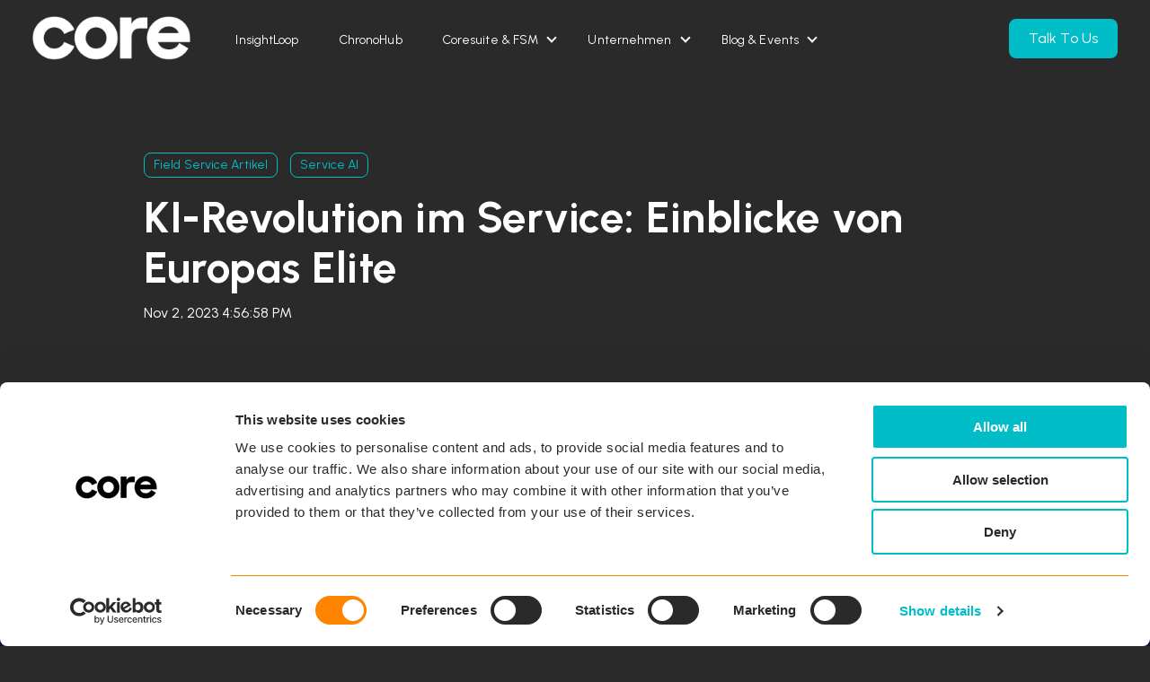

--- FILE ---
content_type: text/html; charset=UTF-8
request_url: https://www.coresystems.ch/de/blog/ki-revolution-im-aussendienst-einblicke-von-europas-elite
body_size: 12512
content:
<!doctype html><html lang="de"><head>
    <meta charset="utf-8">
    
    <!-- use only when the page has forms in the webpage -->
    <!--
      <link rel="preconnect" href="https://js.hsforms.net">
      <link rel="preconnect" href="https://js.hscollectedforms.net"> 
    -->
    
    <link rel="preconnect" href="https://cdn2.hubspot.net">
    <link rel="preconnect" href="https://static.hsappstatic.net">
    <link rel="preconnect" href="https://fonts.googleapis.com">    
    <meta http-equiv="Content-Security-Policy" content="upgrade-insecure-requests">   
    
    
    <title>KI-Revolution im Service: Einblicke von Europas Elite</title>
    <link rel="shortcut icon" href="https://www.coresystems.ch/hubfs/Coresystems%20Logo/Logo-favicon.png">
    <meta name="description" content="KI im Aussendienst: Ein Blick in die Zukunft - Erkundung des transformativen Potenzials von Künstlicher Intelligenz im Aussendienst">
    
      
    
    
    
    
    
<meta name="viewport" content="width=device-width, initial-scale=1">

    
    <meta property="og:description" content="KI im Aussendienst: Ein Blick in die Zukunft - Erkundung des transformativen Potenzials von Künstlicher Intelligenz im Aussendienst">
    <meta property="og:title" content="KI-Revolution im Service: Einblicke von Europas Elite">
    <meta name="twitter:description" content="KI im Aussendienst: Ein Blick in die Zukunft - Erkundung des transformativen Potenzials von Künstlicher Intelligenz im Aussendienst">
    <meta name="twitter:title" content="KI-Revolution im Service: Einblicke von Europas Elite">

    
<!--  Added by CookieBot integration -->
<script id="Cookiebot" src="https://consent.cookiebot.com/uc.js" data-cbid="3b0192d7-c9df-47e5-9bee-3043e38eecde" data-blockingmode="auto" type="text/javascript">
                </script>
<!-- /Added by CookieBot integration -->


    
    <style>
a.cta_button{-moz-box-sizing:content-box !important;-webkit-box-sizing:content-box !important;box-sizing:content-box !important;vertical-align:middle}.hs-breadcrumb-menu{list-style-type:none;margin:0px 0px 0px 0px;padding:0px 0px 0px 0px}.hs-breadcrumb-menu-item{float:left;padding:10px 0px 10px 10px}.hs-breadcrumb-menu-divider:before{content:'›';padding-left:10px}.hs-featured-image-link{border:0}.hs-featured-image{float:right;margin:0 0 20px 20px;max-width:50%}@media (max-width: 568px){.hs-featured-image{float:none;margin:0;width:100%;max-width:100%}}.hs-screen-reader-text{clip:rect(1px, 1px, 1px, 1px);height:1px;overflow:hidden;position:absolute !important;width:1px}
</style>

<link class="hs-async-css" rel="preload" href="https://www.coresystems.ch/hubfs/hub_generated/template_assets/1/115034090243/1768294763962/template_blog.min.css" as="style" onload="this.onload=null;this.rel='stylesheet'">
<noscript><link rel="stylesheet" href="https://www.coresystems.ch/hubfs/hub_generated/template_assets/1/115034090243/1768294763962/template_blog.min.css"></noscript>
<link class="hs-async-css" rel="preload" href="https://www.coresystems.ch/hubfs/hub_generated/template_assets/1/97560732971/1768294778332/template_library.min.css" as="style" onload="this.onload=null;this.rel='stylesheet'">
<noscript><link rel="stylesheet" href="https://www.coresystems.ch/hubfs/hub_generated/template_assets/1/97560732971/1768294778332/template_library.min.css"></noscript>
<link rel="stylesheet" href="https://www.coresystems.ch/hubfs/hub_generated/template_assets/1/95357922197/1768294769034/template_main.min.css">
<link rel="stylesheet" href="https://www.coresystems.ch/hubfs/hub_generated/template_assets/1/162911373491/1768294771279/template_theme-overrides.min.css">
<link rel="stylesheet" href="https://www.coresystems.ch/hubfs/hub_generated/template_assets/1/95831772437/1768294761813/template_child.min.css">

<style>
#hs_cos_wrapper_header-top-module-2 .ac-header { min-height:50px; }

#hs_cos_wrapper_header-top-module-2 .header .ac-menu-toggler,
#hs_cos_wrapper_header-top-module-2 .header .ac-menu-toggler--close { top:10px; }

#hs_cos_wrapper_header-top-module-2 .ac-header--search.ac-search { top:-5px; }

#hs_cos_wrapper_header-top-module-2 .ac-logo { text-align:left; }

@media (max-width:767px) {
  #hs_cos_wrapper_header-top-module-2 .ac-logo { text-align:left; }
}

</style>

<link class="hs-async-css" rel="preload" href="https://www.coresystems.ch/hubfs/hub_generated/module_assets/1/95357761957/1745927416982/module_header-toggler.min.css" as="style" onload="this.onload=null;this.rel='stylesheet'">
<noscript><link rel="stylesheet" href="https://www.coresystems.ch/hubfs/hub_generated/module_assets/1/95357761957/1745927416982/module_header-toggler.min.css"></noscript>

<style>
#hs_cos_wrapper_header-top-module-4 .ac-toggler--icon svg { fill:rgba(255,255,255,100%); }

#hs_cos_wrapper_header-top-module-4 .ac-menu-toggler {}
 
</style>

<link class="hs-async-css" rel="preload" href="https://www.coresystems.ch/hubfs/hub_generated/module_assets/1/115145404552/1742299562017/module_header-controls.min.css" as="style" onload="this.onload=null;this.rel='stylesheet'">
<noscript><link rel="stylesheet" href="https://www.coresystems.ch/hubfs/hub_generated/module_assets/1/115145404552/1742299562017/module_header-controls.min.css"></noscript>

<style>
#hs_cos_wrapper_header-top-module-7 .lang_list_class li a { color:#FFFFFF; }

#hs_cos_wrapper_header-top-module-7 .lang_list_class li a:hover { color:#00bdc7; }

#hs_cos_wrapper_header-top-module-7 .ac-lang-switcher .lang_list_class { background-color:rgba(255,255,255,100%); }

#hs_cos_wrapper_header-top-module-7 .ac-lang-switcher .lang_list_class li a { color:rgba(42,42,42,100%); }

#hs_cos_wrapper_header-top-module-7 .ac-lang-switcher .lang_list_class li a:hover {
  background-color:rgba(0,189,199,100%);
  color:rgba(255,255,255,100%);
}

#hs_cos_wrapper_header-top-module-7 .ac-lang-switcher__dropdown-icon svg { fill:rgba(255,255,255,100%); }

#hs_cos_wrapper_header-top-module-7 .ac-header--search.ac-search .open form .hs-search-field__input { background-color:rgba(243,244,248,100%); }

#hs_cos_wrapper_header-top-module-7 .ac-btn-search--icon svg {}

</style>


<style>
#hs_cos_wrapper_widget_9eed3433-01b4-4d6a-91d0-cb939d1d2377 .ac-btn a { transition:0.2s linear all; }

#hs_cos_wrapper_widget_9eed3433-01b4-4d6a-91d0-cb939d1d2377 .ac-btn a:hover { transition:0.2s linear all; }

#hs_cos_wrapper_widget_9eed3433-01b4-4d6a-91d0-cb939d1d2377 .ac-mb-align--left { text-align:left; }

#hs_cos_wrapper_widget_9eed3433-01b4-4d6a-91d0-cb939d1d2377 .ac-mb-align--center { text-align:center; }

#hs_cos_wrapper_widget_9eed3433-01b4-4d6a-91d0-cb939d1d2377 .ac-mb-align--right { text-align:right; }

@media only screen and (min-width:992px) {
  #hs_cos_wrapper_widget_9eed3433-01b4-4d6a-91d0-cb939d1d2377 .ac-lp-align--left { text-align:left; }

  #hs_cos_wrapper_widget_9eed3433-01b4-4d6a-91d0-cb939d1d2377 .ac-lp-align--center { text-align:center; }

  #hs_cos_wrapper_widget_9eed3433-01b4-4d6a-91d0-cb939d1d2377 .ac-lp-align--right { text-align:right; }
}

</style>


<style>
#hs_cos_wrapper_widget_0adc223a-d50d-419a-b07c-6d9133cdcc4a .ac-spacer {
  height:0px;
  background-color:rgba(255,255,255,0%);
}

@media only screen and (min-width:768px) {
  #hs_cos_wrapper_widget_0adc223a-d50d-419a-b07c-6d9133cdcc4a .ac-spacer { height:0px; }
}

@media only screen and (min-width:992px) {
  #hs_cos_wrapper_widget_0adc223a-d50d-419a-b07c-6d9133cdcc4a .ac-spacer { height:20px; }
}

</style>


<style>
#hs_cos_wrapper_widget_d52c9b00-37a0-4085-9ab9-1003835ef7dd .ac-btn a { transition:0.2s linear all; }

#hs_cos_wrapper_widget_d52c9b00-37a0-4085-9ab9-1003835ef7dd .ac-btn a:hover { transition:0.2s linear all; }

#hs_cos_wrapper_widget_d52c9b00-37a0-4085-9ab9-1003835ef7dd .ac-mb-align--left { text-align:left; }

#hs_cos_wrapper_widget_d52c9b00-37a0-4085-9ab9-1003835ef7dd .ac-mb-align--center { text-align:center; }

#hs_cos_wrapper_widget_d52c9b00-37a0-4085-9ab9-1003835ef7dd .ac-mb-align--right { text-align:right; }

@media only screen and (min-width:992px) {
  #hs_cos_wrapper_widget_d52c9b00-37a0-4085-9ab9-1003835ef7dd .ac-lp-align--left { text-align:left; }

  #hs_cos_wrapper_widget_d52c9b00-37a0-4085-9ab9-1003835ef7dd .ac-lp-align--center { text-align:center; }

  #hs_cos_wrapper_widget_d52c9b00-37a0-4085-9ab9-1003835ef7dd .ac-lp-align--right { text-align:right; }
}

</style>

<link class="hs-async-css" rel="preload" href="https://www.coresystems.ch/hubfs/hub_generated/module_assets/1/95358001271/1745927417051/module_social-follow.min.css" as="style" onload="this.onload=null;this.rel='stylesheet'">
<noscript><link rel="stylesheet" href="https://www.coresystems.ch/hubfs/hub_generated/module_assets/1/95358001271/1745927417051/module_social-follow.min.css"></noscript>

<style>
  #hs_cos_wrapper_footer-module-4 .ac-social-links {}

@media only screen and (min-width:992px) {
  #hs_cos_wrapper_footer-module-4 .ac-social-links {}
}

#hs_cos_wrapper_footer-module-4 .ac-social-links__link {}

#hs_cos_wrapper_footer-module-4 .ac-social-links img,
#hs_cos_wrapper_footer-module-4 .ac-social-links__icon {
  border-radius:100px;
  height:30px;
  width:30px;
  padding:10px;
}

#hs_cos_wrapper_footer-module-4 .ac-social-links__icon svg {
  fill:#00bdc7;
  height:30px;
  width:30px;
}

</style>

<link rel="stylesheet" href="https://www.coresystems.ch/hubfs/hub_generated/module_assets/1/95357998950/1745927417021/module_footer-nav.min.css">

<style>
  @media (max-width:767px) {}

</style>

<link class="hs-async-css" rel="preload" href="https://www.coresystems.ch/hubfs/hub_generated/module_assets/1/95353707352/1745927416983/module_icon-box.min.css" as="style" onload="this.onload=null;this.rel='stylesheet'">
<noscript><link rel="stylesheet" href="https://www.coresystems.ch/hubfs/hub_generated/module_assets/1/95353707352/1745927416983/module_icon-box.min.css"></noscript>

<style>
  #hs_cos_wrapper_footer-module-12 .ac-icon-box__img svg {
  fill:#00bdc7;
  vertical-align:middle;
}

#hs_cos_wrapper_footer-module-12 .ac-icon-box__col {
  padding:0px;
  margin-bottom:20px;
}

@media only screen and (min-width:768px) {
  #hs_cos_wrapper_footer-module-12 .ac-icon-box__col {
    padding:0px;
    margin-bottom:20px;
  }
}

</style>


<style>
#hs_cos_wrapper_module_1732111330773 .ac-spacer {
  height:10px;
  background-color:rgba(42,42,42,100%);
}

@media only screen and (min-width:768px) {
  #hs_cos_wrapper_module_1732111330773 .ac-spacer { height:10px; }
}

@media only screen and (min-width:992px) {
  #hs_cos_wrapper_module_1732111330773 .ac-spacer { height:10px; }
}

</style>


<style>
#hs_cos_wrapper_widget_1683707811641 .ac-btn a { transition:0.2s linear all; }

#hs_cos_wrapper_widget_1683707811641 .ac-btn a:hover { transition:0.2s linear all; }

#hs_cos_wrapper_widget_1683707811641 .ac-mb-align--left { text-align:left; }

#hs_cos_wrapper_widget_1683707811641 .ac-mb-align--center { text-align:center; }

#hs_cos_wrapper_widget_1683707811641 .ac-mb-align--right { text-align:right; }

@media only screen and (min-width:992px) {
  #hs_cos_wrapper_widget_1683707811641 .ac-lp-align--left { text-align:left; }

  #hs_cos_wrapper_widget_1683707811641 .ac-lp-align--center { text-align:center; }

  #hs_cos_wrapper_widget_1683707811641 .ac-lp-align--right { text-align:right; }
}

</style>


<style>
#hs_cos_wrapper_widget_1697531994273 .ac-spacer {
  height:10px;
  background-color:rgba(42,42,42,100%);
}

@media only screen and (min-width:768px) {
  #hs_cos_wrapper_widget_1697531994273 .ac-spacer { height:10px; }
}

@media only screen and (min-width:992px) {
  #hs_cos_wrapper_widget_1697531994273 .ac-spacer { height:10px; }
}

</style>


<style>
#hs_cos_wrapper_widget_1697531785378 .ac-btn a { transition:0.2s linear all; }

#hs_cos_wrapper_widget_1697531785378 .ac-btn a:hover { transition:0.2s linear all; }

#hs_cos_wrapper_widget_1697531785378 .ac-mb-align--left { text-align:left; }

#hs_cos_wrapper_widget_1697531785378 .ac-mb-align--center { text-align:center; }

#hs_cos_wrapper_widget_1697531785378 .ac-mb-align--right { text-align:right; }

@media only screen and (min-width:992px) {
  #hs_cos_wrapper_widget_1697531785378 .ac-lp-align--left { text-align:left; }

  #hs_cos_wrapper_widget_1697531785378 .ac-lp-align--center { text-align:center; }

  #hs_cos_wrapper_widget_1697531785378 .ac-lp-align--right { text-align:right; }
}

</style>

<link rel="stylesheet" href="https://www.coresystems.ch/hubfs/hub_generated/module_assets/1/95357554105/1745927416998/module_footer-copyright.min.css">

<style>
  #hs_cos_wrapper_footer-module-14 .ac-footer-copyright>span,
#hs_cos_wrapper_footer-module-14 .ac-footer-copyright .ac-footer-copyright__links>a { color:rgba(255,255,255,100%); }

</style>

<style>
  @font-face {
    font-family: "Lato";
    font-weight: 400;
    font-style: normal;
    font-display: swap;
    src: url("/_hcms/googlefonts/Lato/regular.woff2") format("woff2"), url("/_hcms/googlefonts/Lato/regular.woff") format("woff");
  }
  @font-face {
    font-family: "Lato";
    font-weight: 700;
    font-style: normal;
    font-display: swap;
    src: url("/_hcms/googlefonts/Lato/700.woff2") format("woff2"), url("/_hcms/googlefonts/Lato/700.woff") format("woff");
  }
  @font-face {
    font-family: "Lato";
    font-weight: 700;
    font-style: normal;
    font-display: swap;
    src: url("/_hcms/googlefonts/Lato/700.woff2") format("woff2"), url("/_hcms/googlefonts/Lato/700.woff") format("woff");
  }
  @font-face {
    font-family: "Urbanist";
    font-weight: 700;
    font-style: normal;
    font-display: swap;
    src: url("/_hcms/googlefonts/Urbanist/700.woff2") format("woff2"), url("/_hcms/googlefonts/Urbanist/700.woff") format("woff");
  }
  @font-face {
    font-family: "Urbanist";
    font-weight: 400;
    font-style: normal;
    font-display: swap;
    src: url("/_hcms/googlefonts/Urbanist/regular.woff2") format("woff2"), url("/_hcms/googlefonts/Urbanist/regular.woff") format("woff");
  }
  @font-face {
    font-family: "Urbanist";
    font-weight: 400;
    font-style: normal;
    font-display: swap;
    src: url("/_hcms/googlefonts/Urbanist/regular.woff2") format("woff2"), url("/_hcms/googlefonts/Urbanist/regular.woff") format("woff");
  }
  @font-face {
    font-family: "Urbanist";
    font-weight: 700;
    font-style: normal;
    font-display: swap;
    src: url("/_hcms/googlefonts/Urbanist/700.woff2") format("woff2"), url("/_hcms/googlefonts/Urbanist/700.woff") format("woff");
  }
</style>

<!-- Editor Styles -->
<style id="hs_editor_style" type="text/css">
.header-top-row-0-force-full-width-section > .row-fluid {
  max-width: none !important;
}
.header-top-module-5-flexbox-positioning {
  display: -ms-flexbox !important;
  -ms-flex-direction: column !important;
  -ms-flex-align: end !important;
  -ms-flex-pack: start;
  display: flex !important;
  flex-direction: column !important;
  align-items: flex-end !important;
  justify-content: flex-start;
}
.header-top-module-5-flexbox-positioning > div {
  max-width: 100%;
  flex-shrink: 0 !important;
}
.footer-row-1-force-full-width-section > .row-fluid {
  max-width: none !important;
}
.footer-module-4-flexbox-positioning {
  display: -ms-flexbox !important;
  -ms-flex-direction: column !important;
  -ms-flex-align: start !important;
  -ms-flex-pack: start;
  display: flex !important;
  flex-direction: column !important;
  align-items: flex-start !important;
  justify-content: flex-start;
}
.footer-module-4-flexbox-positioning > div {
  max-width: 100%;
  flex-shrink: 0 !important;
}
/* HubSpot Non-stacked Media Query Styles */
@media (min-width:768px) {
  .header-top-row-0-vertical-alignment > .row-fluid {
    display: -ms-flexbox !important;
    -ms-flex-direction: row;
    display: flex !important;
    flex-direction: row;
  }
  .header-top-column-6-vertical-alignment {
    display: -ms-flexbox !important;
    -ms-flex-direction: column !important;
    -ms-flex-pack: center !important;
    display: flex !important;
    flex-direction: column !important;
    justify-content: center !important;
  }
  .header-top-column-6-vertical-alignment > div {
    flex-shrink: 0 !important;
  }
  .header-top-column-3-vertical-alignment {
    display: -ms-flexbox !important;
    -ms-flex-direction: column !important;
    -ms-flex-pack: center !important;
    display: flex !important;
    flex-direction: column !important;
    justify-content: center !important;
  }
  .header-top-column-3-vertical-alignment > div {
    flex-shrink: 0 !important;
  }
  .header-top-column-1-vertical-alignment {
    display: -ms-flexbox !important;
    -ms-flex-direction: column !important;
    -ms-flex-pack: center !important;
    display: flex !important;
    flex-direction: column !important;
    justify-content: center !important;
  }
  .header-top-column-1-vertical-alignment > div {
    flex-shrink: 0 !important;
  }
  .footer-row-0-vertical-alignment > .row-fluid {
    display: -ms-flexbox !important;
    -ms-flex-direction: row;
    display: flex !important;
    flex-direction: row;
  }
  .footer-column-10-vertical-alignment {
    display: -ms-flexbox !important;
    -ms-flex-direction: column !important;
    -ms-flex-pack: start !important;
    display: flex !important;
    flex-direction: column !important;
    justify-content: flex-start !important;
  }
  .footer-column-10-vertical-alignment > div {
    flex-shrink: 0 !important;
  }
  .footer-column-5-vertical-alignment {
    display: -ms-flexbox !important;
    -ms-flex-direction: column !important;
    -ms-flex-pack: start !important;
    display: flex !important;
    flex-direction: column !important;
    justify-content: flex-start !important;
  }
  .footer-column-5-vertical-alignment > div {
    flex-shrink: 0 !important;
  }
  .footer-column-1-vertical-alignment {
    display: -ms-flexbox !important;
    -ms-flex-direction: column !important;
    -ms-flex-pack: start !important;
    display: flex !important;
    flex-direction: column !important;
    justify-content: flex-start !important;
  }
  .footer-column-1-vertical-alignment > div {
    flex-shrink: 0 !important;
  }
}
/* HubSpot Styles (default) */
.header-top-row-0-padding {
  padding-top: 0px !important;
  padding-bottom: 0px !important;
  padding-left: 0px !important;
  padding-right: 0px !important;
}
.header-top-column-6-padding {
  padding-top: 0px !important;
  padding-bottom: 0px !important;
  padding-left: 0px !important;
  padding-right: 0px !important;
}
.header-top-column-3-padding {
  padding-top: 0px !important;
  padding-bottom: 0px !important;
  padding-left: 0px !important;
  padding-right: 0px !important;
}
.header-top-column-1-padding {
  padding-top: 0px !important;
  padding-bottom: 0px !important;
  padding-left: 0px !important;
  padding-right: 0px !important;
}
.footer-row-0-padding {
  padding-top: 60px !important;
  padding-bottom: 40px !important;
  padding-left: 20px !important;
  padding-right: 20px !important;
}
.footer-row-1-padding {
  padding-top: 10px !important;
  padding-bottom: 10px !important;
  padding-left: 20px !important;
  padding-right: 20px !important;
}
.footer-row-1-background-layers {
  background-image: linear-gradient(rgba(42, 42, 42, 1), rgba(42, 42, 42, 1)) !important;
  background-position: left top !important;
  background-size: auto !important;
  background-repeat: no-repeat !important;
}
.footer-column-1-padding {
  padding-top: 0px !important;
  padding-bottom: 20px !important;
  padding-left: 0px !important;
  padding-right: 0px !important;
}
/* HubSpot Styles (mobile) */
@media (max-width: 992px) {
  .header-top-row-0-padding {
    padding-top: 40px !important;
    padding-bottom: 40px !important;
  }
  .header-top-module-7-hidden {
    display: none !important;
  }
  .footer-row-0-padding {
    padding-bottom: 20px !important;
  }
  .footer-column-10-hidden {
    display: none !important;
  }
}
</style>
    

    

    <!-- Google Consent Mode -->
    <script data-cookieconsent="ignore">
      window.dataLayer = window.dataLayer || [];
      function gtag() {
        dataLayer.push(arguments)
      }
      gtag("consent", "default", {
        ad_personalization: "denied",
        ad_storage: "denied",
        ad_user_data: "denied",
        analytics_storage: "denied",
        functionality_storage: "denied",
        personalization_storage: "denied",
        security_storage: "granted",
        wait_for_update: 500
      });
      gtag("set", "ads_data_redaction", true);
      gtag("set", "url_passthrough", true);
    </script>
    <!-- End Google Consent Mode-->
    
    
    <!-- Google Tag Manager -->
    <script data-cookieconsent="ignore">
    (function(w,d,s,l,i){w[l]=w[l]||[];w[l].push({'gtm.start':
    new Date().getTime(),event:'gtm.js'});var f=d.getElementsByTagName(s)[0],
    j=d.createElement(s),dl=l!='dataLayer'?'&l='+l:'';j.async=true;j.src=
    'https://www.googletagmanager.com/gtm.js?id='+i+dl;f.parentNode.insertBefore(j,f);
    })(window,document,'script','dataLayer','GTM-XXXX');</script>
    <!-- End Google Tag Manager -->
    
    
    <!-- Cookiebot CMP-->
    <script id="Cookiebot" src="https://consent.cookiebot.com/uc.js" data-cbid="3b0192d7-c9df-47e5-9bee-3043e38eecde" data-blockingmode="auto" type="text/javascript"></script>
    <!-- End Cookiebot CMP -->


<!-- Google Tag Manager -->
<script data-cookieconsent="ignore">
    window.dataLayer = window.dataLayer || [];
    function gtag() {
        dataLayer.push(arguments);
    }
    gtag("consent", "default", {
        ad_personalization: "denied",
        ad_storage: "denied",
        ad_user_data: "denied",
        analytics_storage: "denied",
        functionality_storage: "denied",
        personalization_storage: "denied",
        security_storage: "granted",
        wait_for_update: 500,
    });
    gtag("set", "ads_data_redaction", true);
    gtag("set", "url_passthrough", true);
</script>
<script data-cookieconsent="ignore">(function(w,d,s,l,i){w[l]=w[l]||[];w[l].push({'gtm.start':
new Date().getTime(),event:'gtm.js'});var f=d.getElementsByTagName(s)[0],
j=d.createElement(s),dl=l!='dataLayer'?'&l='+l:'';j.async=true;j.src=
'https://www.googletagmanager.com/gtm.js?id='+i+dl;f.parentNode.insertBefore(j,f);
})(window,document,'script','dataLayer','GTM-P9LCFPN');</script>
<!-- End Google Tag Manager -->

<link rel="amphtml" href="https://www.coresystems.ch/de/blog/ki-revolution-im-aussendienst-einblicke-von-europas-elite?hs_amp=true">

<meta property="og:image" content="https://www.coresystems.ch/hubfs/Blog/.webp/Field-Service-Report-Blog%20%281%29.webp">
<meta property="og:image:width" content="2672">
<meta property="og:image:height" content="1172">

<meta name="twitter:image" content="https://www.coresystems.ch/hubfs/Blog/.webp/Field-Service-Report-Blog%20%281%29.webp">


<meta property="og:url" content="https://insightloop.com/de/ki-revolution-im-service-einblicke-von-europas-elite/">
<meta name="twitter:card" content="summary_large_image">

<link rel="canonical" href="https://insightloop.com/de/ki-revolution-im-service-einblicke-von-europas-elite/">

<meta property="og:type" content="article">
<link rel="alternate" type="application/rss+xml" href="https://www.coresystems.ch/de/blog/rss.xml">
<meta name="twitter:domain" content="www.coresystems.ch">
<script src="//platform.linkedin.com/in.js" type="text/javascript">
    lang: de_DE
</script>

<meta http-equiv="content-language" content="de">







  <meta name="generator" content="HubSpot"></head>
  <body>
    <div class="body-wrapper   hs-content-id-143626842279 hs-blog-post hs-blog-id-41026066574">
      
        <div data-global-resource-path="Academia-childtheme/templates/partials/header.html"><header class="ac-header-wrap header header--with-navigation  ac-box-shadow--enable ">

  
  
  

  <div class="header-dnd-area2 ac-header ac-header--one">
    <div class="container-fluid content-wrapper">
<div class="row-fluid-wrapper">
<div class="row-fluid">
<div class="span12 widget-span widget-type-cell " style="" data-widget-type="cell" data-x="0" data-w="12">

<div class="row-fluid-wrapper row-depth-1 row-number-1 dnd-section header-top-row-0-padding header-top-row-0-force-full-width-section header-top-row-0-vertical-alignment">
<div class="row-fluid ">
<div class="span2 widget-span widget-type-cell header-top-column-1-vertical-alignment header-top-column-1-padding dnd-column" style="" data-widget-type="cell" data-x="0" data-w="2">

<div class="row-fluid-wrapper row-depth-1 row-number-2 dnd-row">
<div class="row-fluid ">
<div class="span12 widget-span widget-type-custom_widget dnd-module" style="" data-widget-type="custom_widget" data-x="0" data-w="12">
<div id="hs_cos_wrapper_header-top-module-2" class="hs_cos_wrapper hs_cos_wrapper_widget hs_cos_wrapper_type_module" style="" data-hs-cos-general-type="widget" data-hs-cos-type="module">

<div id="header-top-module-2" class="ac-logo">
  
  
    <span id="hs_cos_wrapper_header-top-module-2_" class="hs_cos_wrapper hs_cos_wrapper_widget hs_cos_wrapper_type_logo" style="" data-hs-cos-general-type="widget" data-hs-cos-type="logo"><a href="//www.coresystems.ch" id="hs-link-header-top-module-2_" style="border-width:0px;border:0px;"><img src="https://www.coresystems.ch/hs-fs/hubfs/core-white-80mm-plus-1.png?width=923&amp;height=260&amp;name=core-white-80mm-plus-1.png" class="hs-image-widget " height="260" style="height: auto;width:923px;border-width:0px;border:0px;" width="923" alt="core-white-80mm-plus-1" title="core-white-80mm-plus-1" srcset="https://www.coresystems.ch/hs-fs/hubfs/core-white-80mm-plus-1.png?width=462&amp;height=130&amp;name=core-white-80mm-plus-1.png 462w, https://www.coresystems.ch/hs-fs/hubfs/core-white-80mm-plus-1.png?width=923&amp;height=260&amp;name=core-white-80mm-plus-1.png 923w, https://www.coresystems.ch/hs-fs/hubfs/core-white-80mm-plus-1.png?width=1385&amp;height=390&amp;name=core-white-80mm-plus-1.png 1385w, https://www.coresystems.ch/hs-fs/hubfs/core-white-80mm-plus-1.png?width=1846&amp;height=520&amp;name=core-white-80mm-plus-1.png 1846w, https://www.coresystems.ch/hs-fs/hubfs/core-white-80mm-plus-1.png?width=2308&amp;height=650&amp;name=core-white-80mm-plus-1.png 2308w, https://www.coresystems.ch/hs-fs/hubfs/core-white-80mm-plus-1.png?width=2769&amp;height=780&amp;name=core-white-80mm-plus-1.png 2769w" sizes="(max-width: 923px) 100vw, 923px"></a></span>
  
</div>

</div>

</div><!--end widget-span -->
</div><!--end row-->
</div><!--end row-wrapper -->

</div><!--end widget-span -->
<div class="span7 widget-span widget-type-cell header-top-column-3-vertical-alignment header-top-column-3-padding dnd-column" style="" data-widget-type="cell" data-x="2" data-w="7">

<div class="row-fluid-wrapper row-depth-1 row-number-3 dnd-row">
<div class="row-fluid ">
<div class="span12 widget-span widget-type-custom_widget dnd-module" style="" data-widget-type="custom_widget" data-x="0" data-w="12">
<div id="hs_cos_wrapper_header-top-module-4" class="hs_cos_wrapper hs_cos_wrapper_widget hs_cos_wrapper_type_module" style="" data-hs-cos-general-type="widget" data-hs-cos-type="module">

<!-- toggler -->
<div id="header-top-module-4" class="ac-menu-toggler-wrap">
<!--   open icon -->
<div class="ac-menu-toggler">
  
  <div class="ac-toggler--icon">
    <span id="hs_cos_wrapper_header-top-module-4_" class="hs_cos_wrapper hs_cos_wrapper_widget hs_cos_wrapper_type_icon" style="" data-hs-cos-general-type="widget" data-hs-cos-type="icon"><svg version="1.0" xmlns="http://www.w3.org/2000/svg" viewbox="0 0 448 512" aria-hidden="true"><g id="Bars1_layer"><path d="M0 96C0 78.3 14.3 64 32 64H416c17.7 0 32 14.3 32 32s-14.3 32-32 32H32C14.3 128 0 113.7 0 96zM0 256c0-17.7 14.3-32 32-32H416c17.7 0 32 14.3 32 32s-14.3 32-32 32H32c-17.7 0-32-14.3-32-32zM448 416c0 17.7-14.3 32-32 32H32c-17.7 0-32-14.3-32-32s14.3-32 32-32H416c17.7 0 32 14.3 32 32z" /></g></svg></span>
  </div>
  
</div>

<!-- close icon -->
<div class="ac-menu-toggler--close">
  
  <div class="ac-toggler--icon">
    <span id="hs_cos_wrapper_header-top-module-4_" class="hs_cos_wrapper hs_cos_wrapper_widget hs_cos_wrapper_type_icon" style="" data-hs-cos-general-type="widget" data-hs-cos-type="icon"><svg version="1.0" xmlns="http://www.w3.org/2000/svg" viewbox="0 0 384 512" aria-hidden="true"><g id="Xmark2_layer"><path d="M342.6 150.6c12.5-12.5 12.5-32.8 0-45.3s-32.8-12.5-45.3 0L192 210.7 86.6 105.4c-12.5-12.5-32.8-12.5-45.3 0s-12.5 32.8 0 45.3L146.7 256 41.4 361.4c-12.5 12.5-12.5 32.8 0 45.3s32.8 12.5 45.3 0L192 301.3 297.4 406.6c12.5 12.5 32.8 12.5 45.3 0s12.5-32.8 0-45.3L237.3 256 342.6 150.6z" /></g></svg></span>
  </div>
  
</div>

</div>

<!-- Module Styles -->


<!-- Module JS -->
</div>

</div><!--end widget-span -->
</div><!--end row-->
</div><!--end row-wrapper -->

<div class="row-fluid-wrapper row-depth-1 row-number-4 dnd-row">
<div class="row-fluid ">
<div class="span12 widget-span widget-type-custom_widget dnd-module header-top-module-5-flexbox-positioning" style="" data-widget-type="custom_widget" data-x="0" data-w="12">
<div id="hs_cos_wrapper_header-top-module-5" class="hs_cos_wrapper hs_cos_wrapper_widget hs_cos_wrapper_type_module" style="" data-hs-cos-general-type="widget" data-hs-cos-type="module">

<style>
  #hs_cos_wrapper_header-top-module-5 .menu .menu__submenu {}

@media (min-width:768px) {
  #hs_cos_wrapper_header-top-module-5 .menu__submenu--level-2>.menu__item:first-child:before {}
}

#hs_cos_wrapper_header-top-module-5 .menu__submenu .menu__link,
#hs_cos_wrapper_header-top-module-5 .menu__submenu .menu__link:hover,
#hs_cos_wrapper_header-top-module-5 .menu__submenu .menu__link:focus {}

#hs_cos_wrapper_header-top-module-5 .menu__submenu .menu__child-toggle-icon,
#hs_cos_wrapper_header-top-module-5 .menu__submenu .menu__child-toggle-icon:hover,
#hs_cos_wrapper_header-top-module-5 .menu__submenu .menu__child-toggle-icon:focus {}

</style>




<div class="ac-header__menu-wrap">
  <div class="ac-header__menu">
      
      <nav class="menu menu--desktop" aria-label="Main menu">
        <ul class="menu__wrapper no-list">
          








        </ul>
      </nav>

      <!-- mobile menu  -->
<!--       <nav class="menu menu--mobile" aria-label="Main menu">
        <ul class="menu__wrapper no-list">
          








        </ul>
      </nav> -->
  </div>

</div></div>

</div><!--end widget-span -->
</div><!--end row-->
</div><!--end row-wrapper -->

<div class="row-fluid-wrapper row-depth-1 row-number-5 dnd-row">
<div class="row-fluid ">
<div class="span12 widget-span widget-type-custom_widget dnd-module" style="" data-widget-type="custom_widget" data-x="0" data-w="12">
<div id="hs_cos_wrapper_widget_1672838989764" class="hs_cos_wrapper hs_cos_wrapper_widget hs_cos_wrapper_type_module" style="" data-hs-cos-general-type="widget" data-hs-cos-type="module">

<style>
  #hs_cos_wrapper_widget_1672838989764 .menu__link { color:#ffffff; }

#hs_cos_wrapper_widget_1672838989764 .menu__child-toggle-icon { border-top-color:#ffffff; }

#hs_cos_wrapper_widget_1672838989764 .menu .menu__link:hover,
#hs_cos_wrapper_widget_1672838989764 .menu .menu__link:focus { color:#d7d7d7; }

#hs_cos_wrapper_widget_1672838989764 .menu__child-toggle-icon:hover,
#hs_cos_wrapper_widget_1672838989764 .menu__child-toggle-icon:focus { border-top-color:#d7d7d7; }

#hs_cos_wrapper_widget_1672838989764 .menu .menu__link:active { color:#ffffff; }

#hs_cos_wrapper_widget_1672838989764 .menu__child-toggle-icon:active { border-top-color:#ffffff; }

#hs_cos_wrapper_widget_1672838989764 .menu .menu__item--depth-1>.menu__link--active-link:after { background-color:#ffffff; }

#hs_cos_wrapper_widget_1672838989764 .menu .menu__submenu { background-color:rgba(42,42,42,1.0); }

@media (min-width:768px) {
  #hs_cos_wrapper_widget_1672838989764 .menu__submenu--level-2>.menu__item:first-child:before { background-color:rgba(42,42,42,1.0); }
}

#hs_cos_wrapper_widget_1672838989764 .menu__submenu .menu__link,
#hs_cos_wrapper_widget_1672838989764 .menu__submenu .menu__link:hover,
#hs_cos_wrapper_widget_1672838989764 .menu__submenu .menu__link:focus {
  background-color:rgba(42,42,42,1.0);
  color:#ffffff;
}

#hs_cos_wrapper_widget_1672838989764 .menu__submenu .menu__child-toggle-icon,
#hs_cos_wrapper_widget_1672838989764 .menu__submenu .menu__child-toggle-icon:hover,
#hs_cos_wrapper_widget_1672838989764 .menu__submenu .menu__child-toggle-icon:focus { border-top-color:#ffffff; }

</style>




<div class="ac-header__menu-wrap">
  <div class="ac-header__menu">
      
      <nav class="menu menu--desktop" aria-label="Main menu">
        <ul class="menu__wrapper no-list">
          







<li class="menu__item menu__item--depth-1  hs-skip-lang-url-rewrite">
  
  <a class="menu__link   " href="https://insightloop.com/de">InsightLoop</a>
  
  
</li>



<li class="menu__item menu__item--depth-1  hs-skip-lang-url-rewrite">
  
  <a class="menu__link   " href="https://www.coresystems.ch/de/chronohub">ChronoHub</a>
  
  
</li>



<li class="menu__item menu__item--depth-1 menu__item--has-submenu hs-skip-lang-url-rewrite">
  
  
  <a class="menu__link menu__link--toggle" href="#" aria-haspopup="true" aria-expanded="false">Coresuite &amp; FSM</a>
  
  
  
  
  <button class="menu__child-toggle no-button" aria-expanded="false">
    <span class="show-for-sr">Show submenu for Coresuite &amp; FSM</span>
    <span class="menu__child-toggle-icon"></span>
  </button>
  <ul class="menu__submenu menu__submenu--level-2 no-list">
    
    
    
<li class="menu__item menu__item--depth-2  hs-skip-lang-url-rewrite">
  
  <a class="menu__link   " href="https://www.coresystems.ch/de/coresuite">ERP Toolbox: Coresuite</a>
  
  
</li>

    
    
<li class="menu__item menu__item--depth-2  hs-skip-lang-url-rewrite">
  
  <a class="menu__link   " href="https://www.coresystems.ch/de/sap-field-service-management">Field Service Management</a>
  
  
</li>

    
  </ul>
  
  
</li>



<li class="menu__item menu__item--depth-1 menu__item--has-submenu hs-skip-lang-url-rewrite">
  
  
  <a class="menu__link menu__link--toggle" href="#" aria-haspopup="true" aria-expanded="false">Unternehmen</a>
  
  
  
  
  <button class="menu__child-toggle no-button" aria-expanded="false">
    <span class="show-for-sr">Show submenu for Unternehmen</span>
    <span class="menu__child-toggle-icon"></span>
  </button>
  <ul class="menu__submenu menu__submenu--level-2 no-list">
    
    
    
<li class="menu__item menu__item--depth-2  hs-skip-lang-url-rewrite">
  
  <a class="menu__link   " href="https://www.coresystems.ch/de/ueber-uns">Über Uns</a>
  
  
</li>

    
    
<li class="menu__item menu__item--depth-2  hs-skip-lang-url-rewrite">
  
  <a class="menu__link   " href="https://www.coresystems.ch/de/case-studies">Case Studies</a>
  
  
</li>

    
    
<li class="menu__item menu__item--depth-2  hs-skip-lang-url-rewrite">
  
  <a class="menu__link   " href="https://www.coresystems.ch/de/karriere">Karriere</a>
  
  
</li>

    
    
<li class="menu__item menu__item--depth-2  hs-skip-lang-url-rewrite">
  
  <a class="menu__link   " href="https://www.coresystems.ch/de/partner">Partner</a>
  
  
</li>

    
    
<li class="menu__item menu__item--depth-2  hs-skip-lang-url-rewrite">
  
  <a class="menu__link   " href="https://helpdesk.coresystems.ch/hc/en-us">Support</a>
  
  
</li>

    
  </ul>
  
  
</li>



<li class="menu__item menu__item--depth-1 menu__item--has-submenu hs-skip-lang-url-rewrite">
  
  
  <a class="menu__link menu__link--toggle" href="#" aria-haspopup="true" aria-expanded="false">Blog &amp; Events</a>
  
  
  
  
  <button class="menu__child-toggle no-button" aria-expanded="false">
    <span class="show-for-sr">Show submenu for Blog &amp; Events</span>
    <span class="menu__child-toggle-icon"></span>
  </button>
  <ul class="menu__submenu menu__submenu--level-2 no-list">
    
    
    
<li class="menu__item menu__item--depth-2  hs-skip-lang-url-rewrite">
  
  <a class="menu__link   " href="https://www.coresystems.ch/de/events">Events &amp; Trainings</a>
  
  
</li>

    
    
<li class="menu__item menu__item--depth-2  hs-skip-lang-url-rewrite">
  
  <a class="menu__link   " href="https://www.coresystems.ch/de/blog">Blog</a>
  
  
</li>

    
    
<li class="menu__item menu__item--depth-2  hs-skip-lang-url-rewrite">
  
  <a class="menu__link   " href="https://www.coresystems.ch/de/news">News</a>
  
  
</li>

    
  </ul>
  
  
</li>




        </ul>
      </nav>

      <!-- mobile menu  -->
<!--       <nav class="menu menu--mobile" aria-label="Main menu">
        <ul class="menu__wrapper no-list">
          







<li class="menu__item menu__item--depth-1  hs-skip-lang-url-rewrite">
  
  <a class="menu__link   " href="https://insightloop.com/de"   >InsightLoop</a>
  
  
</li>



<li class="menu__item menu__item--depth-1  hs-skip-lang-url-rewrite">
  
  <a class="menu__link   " href="https://www.coresystems.ch/de/chronohub"   >ChronoHub</a>
  
  
</li>



<li class="menu__item menu__item--depth-1 menu__item--has-submenu hs-skip-lang-url-rewrite">
  
  
  <a class="menu__link menu__link--toggle" href="#" aria-haspopup="true" aria-expanded="false">Coresuite & FSM</a>
  
  
  
  
  <button class="menu__child-toggle no-button" aria-expanded="false">
    <span class="show-for-sr">Show submenu for Coresuite & FSM</span>
    <span class="menu__child-toggle-icon"></span>
  </button>
  <ul class="menu__submenu menu__submenu--level-2 no-list">
    
    
    
<li class="menu__item menu__item--depth-2  hs-skip-lang-url-rewrite">
  
  <a class="menu__link   " href="https://www.coresystems.ch/de/coresuite"   >ERP Toolbox: Coresuite</a>
  
  
</li>

    
    
<li class="menu__item menu__item--depth-2  hs-skip-lang-url-rewrite">
  
  <a class="menu__link   " href="https://www.coresystems.ch/de/sap-field-service-management"   >Field Service Management</a>
  
  
</li>

    
  </ul>
  
  
</li>



<li class="menu__item menu__item--depth-1 menu__item--has-submenu hs-skip-lang-url-rewrite">
  
  
  <a class="menu__link menu__link--toggle" href="#" aria-haspopup="true" aria-expanded="false">Unternehmen</a>
  
  
  
  
  <button class="menu__child-toggle no-button" aria-expanded="false">
    <span class="show-for-sr">Show submenu for Unternehmen</span>
    <span class="menu__child-toggle-icon"></span>
  </button>
  <ul class="menu__submenu menu__submenu--level-2 no-list">
    
    
    
<li class="menu__item menu__item--depth-2  hs-skip-lang-url-rewrite">
  
  <a class="menu__link   " href="https://www.coresystems.ch/de/ueber-uns"   >Über Uns</a>
  
  
</li>

    
    
<li class="menu__item menu__item--depth-2  hs-skip-lang-url-rewrite">
  
  <a class="menu__link   " href="https://www.coresystems.ch/de/case-studies"   >Case Studies</a>
  
  
</li>

    
    
<li class="menu__item menu__item--depth-2  hs-skip-lang-url-rewrite">
  
  <a class="menu__link   " href="https://www.coresystems.ch/de/karriere"   >Karriere</a>
  
  
</li>

    
    
<li class="menu__item menu__item--depth-2  hs-skip-lang-url-rewrite">
  
  <a class="menu__link   " href="https://www.coresystems.ch/de/partner"   >Partner</a>
  
  
</li>

    
    
<li class="menu__item menu__item--depth-2  hs-skip-lang-url-rewrite">
  
  <a class="menu__link   " href="https://helpdesk.coresystems.ch/hc/en-us"   >Support</a>
  
  
</li>

    
  </ul>
  
  
</li>



<li class="menu__item menu__item--depth-1 menu__item--has-submenu hs-skip-lang-url-rewrite">
  
  
  <a class="menu__link menu__link--toggle" href="#" aria-haspopup="true" aria-expanded="false">Blog & Events</a>
  
  
  
  
  <button class="menu__child-toggle no-button" aria-expanded="false">
    <span class="show-for-sr">Show submenu for Blog & Events</span>
    <span class="menu__child-toggle-icon"></span>
  </button>
  <ul class="menu__submenu menu__submenu--level-2 no-list">
    
    
    
<li class="menu__item menu__item--depth-2  hs-skip-lang-url-rewrite">
  
  <a class="menu__link   " href="https://www.coresystems.ch/de/events"   >Events & Trainings</a>
  
  
</li>

    
    
<li class="menu__item menu__item--depth-2  hs-skip-lang-url-rewrite">
  
  <a class="menu__link   " href="https://www.coresystems.ch/de/blog"   >Blog</a>
  
  
</li>

    
    
<li class="menu__item menu__item--depth-2  hs-skip-lang-url-rewrite">
  
  <a class="menu__link   " href="https://www.coresystems.ch/de/news"   >News</a>
  
  
</li>

    
  </ul>
  
  
</li>




        </ul>
      </nav> -->
  </div>

</div></div>

</div><!--end widget-span -->
</div><!--end row-->
</div><!--end row-wrapper -->

</div><!--end widget-span -->
<div class="span3 widget-span widget-type-cell header-top-column-6-vertical-alignment header-top-column-6-padding dnd-column" style="" data-widget-type="cell" data-x="9" data-w="3">

<div class="row-fluid-wrapper row-depth-1 row-number-6 dnd-row">
<div class="row-fluid ">
<div class="span12 widget-span widget-type-custom_widget dnd-module header-top-module-7-hidden" style="" data-widget-type="custom_widget" data-x="0" data-w="12">
<div id="hs_cos_wrapper_header-top-module-7" class="hs_cos_wrapper hs_cos_wrapper_widget hs_cos_wrapper_type_module" style="" data-hs-cos-general-type="widget" data-hs-cos-type="module"> 

<div id="header-top-module-7" class="ac-header__controls">

  <!-- search -->
 

  <!-- language switcher -->
  

  <!-- button -->
  
  <div class="ac-header--btn">
    










<a href="javascript:postMessage({type:'HS_DISPLAY_CALL_TO_ACTION',id:175098280960});" class="ac-button ac-button--filled-dark" target="_blank" rel="noopener">
  
  <span class="ac-button__text">Talk To Us</span>
</a>
  </div>
  

</div>

<!-- Module Styles -->


<!-- Module JS -->
</div>

</div><!--end widget-span -->
</div><!--end row-->
</div><!--end row-wrapper -->

</div><!--end widget-span -->
</div><!--end row-->
</div><!--end row-wrapper -->

</div><!--end widget-span -->
</div>
</div>
</div>
    
  </div>

  

  
  
  

</header></div>
      
      
      <main id="main-content" class="body-container-wrapper">
        
<div class="body-container body-container--blog-post">

  

  <article class="blog-post-wrap">
    <div class="content-wrapper">
      <div class="blog-post__header">
        <div class="blog-post">
          
          
          <div class="blog-post__tags">
            
            <a class="blog-post__tag-link ac-button--outlined" href="https://www.coresystems.ch/de/blog/tag/field-service-artikel" rel="tag">Field Service Artikel</a>
            
            <a class="blog-post__tag-link ac-button--outlined" href="https://www.coresystems.ch/de/blog/tag/service-ai" rel="tag">Service AI</a>
            
          </div>
          
          
          <h2 class="blog-post__title"><span id="hs_cos_wrapper_name" class="hs_cos_wrapper hs_cos_wrapper_meta_field hs_cos_wrapper_type_text" style="" data-hs-cos-general-type="meta_field" data-hs-cos-type="text">KI-Revolution im Service: Einblicke von Europas Elite</span></h2>
          <div class="blog-post__meta">
            
            <div class="blog-post__meta-time">
              
              
              <time datetime="2023-11-02 15:56:58" class="blog-post__timestamp">
                Nov 2, 2023 4:56:58 PM
              </time>
              
            </div>
          </div>
        </div>
      </div>
    </div>
    
    <div class="blog-post__featured-img" style="background-image: url(https://www.coresystems.ch/hubfs/Blog/.webp/Field-Service-Report-Blog%20%281%29.webp);">
    </div>
    <div class="blog-post__featured-img--mobile">
       <img src="https://www.coresystems.ch/hubfs/Blog/.webp/Field-Service-Report-Blog%20%281%29.webp" loading="lazy">
    </div>
    
    <div class="content-wrapper">
      <div class="blog-post ac-blog-post ac-blog-post--sidebar  blog-post--social-link">
        
        <div class="blog-post__social-sharing">
          <div class="social-links">
            
            <a href="http://www.linkedin.com/shareArticle?mini=true&amp;url=https://www.coresystems.ch/de/blog/ki-revolution-im-aussendienst-einblicke-von-europas-elite" target="_blank" rel="noopener" class="social-links__icon">
              <svg width="32" height="32" viewbox="0 0 32 32" fill="none" xmlns="http://www.w3.org/2000/svg">
                <path d="M25.8134 4.47998H6.18078C5.2419 4.47998 4.47998 5.22398 4.47998 6.14014V25.8576C4.47998 26.775 5.2419 27.52 6.18078 27.52H25.8134C26.7529 27.52 27.52 26.775 27.52 25.8576V6.14014C27.52 5.22398 26.7529 4.47998 25.8134 4.47998ZM11.3133 24.1133H7.89438V13.1184H11.3133V24.1133ZM9.60382 11.615C9.34359 11.615 9.08591 11.5637 8.84551 11.4641C8.6051 11.3645 8.38668 11.2185 8.20273 11.0344C8.01878 10.8503 7.8729 10.6318 7.77343 10.3914C7.67396 10.1509 7.62285 9.89317 7.62302 9.63294C7.62302 9.10764 7.83169 8.60386 8.20314 8.23242C8.57458 7.86097 9.07836 7.6523 9.60366 7.6523C10.129 7.6523 10.6327 7.86097 11.0042 8.23242C11.3756 8.60386 11.5843 9.10764 11.5843 9.63294C11.5843 10.1583 11.3757 10.6623 11.0043 11.0339C10.633 11.4056 10.1292 11.6146 9.60382 11.615ZM24.112 24.1133H20.6985V18.7667C20.6985 17.4912 20.6736 15.8512 18.9222 15.8512C17.1437 15.8512 16.8726 17.2403 16.8726 18.6742V24.1136H13.4566V13.1184H16.735V14.6198H16.7817C17.2381 13.7558 18.3529 12.8441 20.0157 12.8441C23.4736 12.8441 24.1123 15.1206 24.1123 18.0822V24.1133H24.112Z" fill="#6E41E2" />
              </svg>
            </a>
            
          </div>
        </div>
        
        <div class="blog-post__body">
          <span id="hs_cos_wrapper_post_body" class="hs_cos_wrapper hs_cos_wrapper_meta_field hs_cos_wrapper_type_rich_text" style="" data-hs-cos-general-type="meta_field" data-hs-cos-type="rich_text"><div id="hs_cos_wrapper_widget_9eed3433-01b4-4d6a-91d0-cb939d1d2377" class="hs_cos_wrapper hs_cos_wrapper_widget hs_cos_wrapper_type_module" style="" data-hs-cos-general-type="widget" data-hs-cos-type="module"> 

<!-- Alignment Choice Mobile  -->




<!-- Alignment Choice Desktop -->




<!-- button -->
<div id="widget_9eed3433-01b4-4d6a-91d0-cb939d1d2377" class="ac-btn ac-mb-align--center ac-lp-align--left">
  










<a href="https://share.hsforms.com/1Lco3PNSaSAWKlhPnCkZuCw57ont" class="ac-button ac-button--filled-dark" target="_blank" rel="noopener">
  
  <span class="ac-button__text">Blog abonnieren</span>
</a>
</div>

<!-- button Style -->
</div>
<div id="hs_cos_wrapper_widget_0adc223a-d50d-419a-b07c-6d9133cdcc4a" class="hs_cos_wrapper hs_cos_wrapper_widget hs_cos_wrapper_type_module" style="" data-hs-cos-general-type="widget" data-hs-cos-type="module"><!-- Spacer -->
<div id="widget_0adc223a-d50d-419a-b07c-6d9133cdcc4a" class="ac-spacer">
</div>

<!-- Module Style -->
</div>
<h4>KI im Service: Ein Blick in die Zukunft</h4>
<h5><br>Erkundung des Potenzials von Künstlicher Intelligenz im Service</h5>
<p>Die Servicebranche steht vor einem bedeutenden Wandel, insbesondere in Europa. Eine kürzlich durchgeführte Umfrage hat einige spannende Trends ans Licht gebracht:</p>
<p><!--more--><span style="text-decoration: underline;">Europäisches Epizentrum mit globalem Einfluss:</span> Viele führende Unternehmen der Branche sind in Europa ansässig, allen voran in Deutschland, Grossbritannien und Frankreich. Ihr globaler Einfluss ist unbestreitbar.<br><br><span style="text-decoration: underline;">Einheitliche Vision über alle Rollen hinweg:</span> Die Funktionen von IT, Aussendienst und Betrieb sind bei diesen Giganten fast gleichmässig verteilt. Die Mehrheit der Abteilungsleiter gestaltet die Zukunft der Branche aktiv mit.<br><br><span style="text-decoration: underline;">Entwicklung dominanter Sektoren:</span> Die Sektoren medizinische und wissenschaftliche Geräte sowie Informations- und Kommunikationstechnik sind führend. Ein erheblicher Teil davon weist einen Jahresumsatz von mehr als 10 Milliarden US-Dollar auf.<br><br><span style="text-decoration: underline;">KI als Katalysator:</span> Ganze 80% der führenden Unternehmen setzen KI in ihren Dienstleistungen ein, was auf eine vielversprechende Verlagerung hin zu Effizienz und Präzision hindeutet. Obwohl die derzeitige Zufriedenheit mit KI-Anwendungen mässig ist, planen 64% der Unternehmen, ihre KI-Investitionen zu erhöhen.</p>
<p>Der Weg zur KI ist jedoch nicht frei von Herausforderungen. Dazu gehören unter anderem Datenqualität, Integrationsprobleme und Fachkräftemangel.</p>
<p><span style="font-weight: bold;">In Kürze:</span> Die europäische Servicelandschaft steht kurz vor einer KI-gesteuerten Revolution. Die vollständigen Erkenntnisse und eine eingehende Analyse findest du in unserem umfassenden Bericht, der auf Englisch verfügbar ist.&nbsp;<br><br></p>
<div id="hs_cos_wrapper_widget_d52c9b00-37a0-4085-9ab9-1003835ef7dd" class="hs_cos_wrapper hs_cos_wrapper_widget hs_cos_wrapper_type_module" style="" data-hs-cos-general-type="widget" data-hs-cos-type="module"> 

<!-- Alignment Choice Mobile  -->




<!-- Alignment Choice Desktop -->




<!-- button -->
<div id="widget_d52c9b00-37a0-4085-9ab9-1003835ef7dd" class="ac-btn ac-mb-align--center ac-lp-align--left">
  










<a href="https://www.coresystems.ch/en/ai-in-field-service-report-eu" class="ac-button ac-button--filled-dark">
  
  <span class="ac-button__text">Zum vollständigen Bericht</span>
</a>
</div>

<!-- button Style -->
</div>
<p>&nbsp;</p></span>
        </div>
      </div>
    </div>
  </article>
  <div class="pagination-section">
    <div class="content-wrapper">
      <div class="blog-post">
        <div class="post-pagination">
          <div class="prev-post">
            
            <div class="nav-text"> 
              <span>Previous Post</span>
              <h6><a href="/de/blog/checkliste-für-erfolgreiche-field-service-einsätze">Checkliste für erfolgreiche Field Service Einsätze</a>
              </h6>
            </div>
            
          </div>
          <div class="next-post">
            
            <div class="nav-text">
               <span>Next Post</span>
              <h6><a href="/de/blog/chancen-und-risiken-der-ki-im-vergleich">Chancen und Risiken der KI im Vergleich</a>
              </h6>
            </div>
            
          </div>
        </div>
      </div>
    </div>
  </div>
  

  

  
</div>



      </main>

      
       <div data-global-resource-path="Academia-childtheme/templates/partials/footer.html"><footer class="footer">

  
  <div class="container-fluid footer-dnd-area1 content-wrapper">
<div class="row-fluid-wrapper">
<div class="row-fluid">
<div class="span12 widget-span widget-type-cell " style="" data-widget-type="cell" data-x="0" data-w="12">

</div><!--end widget-span -->
</div>
</div>
</div>
  

  <div class="container-fluid footer-dnd-area2 footer__container content-wrapper">
<div class="row-fluid-wrapper">
<div class="row-fluid">
<div class="span12 widget-span widget-type-cell " style="" data-widget-type="cell" data-x="0" data-w="12">

<div class="row-fluid-wrapper row-depth-1 row-number-1 footer-row-0-vertical-alignment dnd-section footer-row-0-padding">
<div class="row-fluid ">
<div class="span4 widget-span widget-type-cell footer-column-1-padding footer-column-1-vertical-alignment dnd-column" style="" data-widget-type="cell" data-x="0" data-w="4">

<div class="row-fluid-wrapper row-depth-1 row-number-2 dnd-row">
<div class="row-fluid ">
<div class="span12 widget-span widget-type-custom_widget footer-module-4-flexbox-positioning dnd-module" style="" data-widget-type="custom_widget" data-x="0" data-w="12">
<div id="hs_cos_wrapper_footer-module-4" class="hs_cos_wrapper hs_cos_wrapper_widget hs_cos_wrapper_type_module" style="" data-hs-cos-general-type="widget" data-hs-cos-type="module">

<div class="ac-social-links">

  

  

  

  
  
  
  
  
  
  

  
  
  
  

  
  
  <a class="ac-social-links__link" href="https://www.linkedin.com/company/coresystems-ag/" target="_blank" rel="noopener">
    <span id="hs_cos_wrapper_footer-module-4_" class="hs_cos_wrapper hs_cos_wrapper_widget hs_cos_wrapper_type_icon ac-social-links__icon" style="" data-hs-cos-general-type="widget" data-hs-cos-type="icon"><svg version="1.0" xmlns="http://www.w3.org/2000/svg" viewbox="0 0 448 512" aria-labelledby="linkedin1" role="img"><title id="linkedin1">linkedin icon</title><g id="linkedin1_layer"><path d="M416 32H31.9C14.3 32 0 46.5 0 64.3v383.4C0 465.5 14.3 480 31.9 480H416c17.6 0 32-14.5 32-32.3V64.3c0-17.8-14.4-32.3-32-32.3zM135.4 416H69V202.2h66.5V416zm-33.2-243c-21.3 0-38.5-17.3-38.5-38.5S80.9 96 102.2 96c21.2 0 38.5 17.3 38.5 38.5 0 21.3-17.2 38.5-38.5 38.5zm282.1 243h-66.4V312c0-24.8-.5-56.7-34.5-56.7-34.6 0-39.9 27-39.9 54.9V416h-66.4V202.2h63.7v29.2h.9c8.9-16.8 30.6-34.5 62.9-34.5 67.2 0 79.7 44.3 79.7 101.9V416z" /></g></svg></span>
  </a>
  
  
  

  

  

  
  
  
  
  
  
  

  
  
  
  

  
  
  <a class="ac-social-links__link" href="https://www.youtube.com/channel/UCYg_lOsDSjAXPLFHqlsCkqA" target="_blank" rel="noopener">
    <span id="hs_cos_wrapper_footer-module-4__2" class="hs_cos_wrapper hs_cos_wrapper_widget hs_cos_wrapper_type_icon ac-social-links__icon" style="" data-hs-cos-general-type="widget" data-hs-cos-type="icon"><svg version="1.0" xmlns="http://www.w3.org/2000/svg" viewbox="0 0 576 512" aria-labelledby="youtube2" role="img"><title id="youtube2">youtube icon</title><g id="youtube2_layer"><path d="M549.655 124.083c-6.281-23.65-24.787-42.276-48.284-48.597C458.781 64 288 64 288 64S117.22 64 74.629 75.486c-23.497 6.322-42.003 24.947-48.284 48.597-11.412 42.867-11.412 132.305-11.412 132.305s0 89.438 11.412 132.305c6.281 23.65 24.787 41.5 48.284 47.821C117.22 448 288 448 288 448s170.78 0 213.371-11.486c23.497-6.321 42.003-24.171 48.284-47.821 11.412-42.867 11.412-132.305 11.412-132.305s0-89.438-11.412-132.305zm-317.51 213.508V175.185l142.739 81.205-142.739 81.201z" /></g></svg></span>
  </a>
  
  
  

  
</div>


</div>

</div><!--end widget-span -->
</div><!--end row-->
</div><!--end row-wrapper -->

<div class="row-fluid-wrapper row-depth-1 row-number-3 dnd-row">
<div class="row-fluid ">
<div class="span5 widget-span widget-type-custom_widget dnd-module" style="" data-widget-type="custom_widget" data-x="0" data-w="5">
<div id="hs_cos_wrapper_widget_1732111352575" class="hs_cos_wrapper hs_cos_wrapper_widget hs_cos_wrapper_type_module widget-type-linked_image" style="" data-hs-cos-general-type="widget" data-hs-cos-type="module">
























<span>
  <span id="hs_cos_wrapper_widget_1732111352575_" class="hs_cos_wrapper hs_cos_wrapper_widget hs_cos_wrapper_type_linked_image" style="" data-hs-cos-general-type="widget" data-hs-cos-type="linked_image"><img src="https://www.coresystems.ch/hs-fs/hubfs/BoSS-Gold-2024.png?width=130&amp;name=BoSS-Gold-2024.png" class="hs-image-widget " style="width:130px;border-width:0px;border:0px;" width="130" alt="BoSS-Gold-2024" title="BoSS-Gold-2024" srcset="https://www.coresystems.ch/hs-fs/hubfs/BoSS-Gold-2024.png?width=65&amp;name=BoSS-Gold-2024.png 65w, https://www.coresystems.ch/hs-fs/hubfs/BoSS-Gold-2024.png?width=130&amp;name=BoSS-Gold-2024.png 130w, https://www.coresystems.ch/hs-fs/hubfs/BoSS-Gold-2024.png?width=195&amp;name=BoSS-Gold-2024.png 195w, https://www.coresystems.ch/hs-fs/hubfs/BoSS-Gold-2024.png?width=260&amp;name=BoSS-Gold-2024.png 260w, https://www.coresystems.ch/hs-fs/hubfs/BoSS-Gold-2024.png?width=325&amp;name=BoSS-Gold-2024.png 325w, https://www.coresystems.ch/hs-fs/hubfs/BoSS-Gold-2024.png?width=390&amp;name=BoSS-Gold-2024.png 390w" sizes="(max-width: 130px) 100vw, 130px"></span>
</span></div>

</div><!--end widget-span -->
<div class="span7 widget-span widget-type-custom_widget dnd-module" style="" data-widget-type="custom_widget" data-x="5" data-w="7">
<div id="hs_cos_wrapper_module_1739872211622" class="hs_cos_wrapper hs_cos_wrapper_widget hs_cos_wrapper_type_module widget-type-linked_image" style="" data-hs-cos-general-type="widget" data-hs-cos-type="module">
























<span>
  <span id="hs_cos_wrapper_module_1739872211622_" class="hs_cos_wrapper hs_cos_wrapper_widget hs_cos_wrapper_type_linked_image" style="" data-hs-cos-general-type="widget" data-hs-cos-type="linked_image"><img src="https://www.coresystems.ch/hs-fs/hubfs/ISO-Certificate.png?width=125&amp;height=125&amp;name=ISO-Certificate.png" class="hs-image-widget " width="125" height="125" style="max-width: 100%; height: auto;" alt="ISO-Certificate" title="ISO-Certificate" srcset="https://www.coresystems.ch/hs-fs/hubfs/ISO-Certificate.png?width=63&amp;height=63&amp;name=ISO-Certificate.png 63w, https://www.coresystems.ch/hs-fs/hubfs/ISO-Certificate.png?width=125&amp;height=125&amp;name=ISO-Certificate.png 125w, https://www.coresystems.ch/hs-fs/hubfs/ISO-Certificate.png?width=188&amp;height=188&amp;name=ISO-Certificate.png 188w, https://www.coresystems.ch/hs-fs/hubfs/ISO-Certificate.png?width=250&amp;height=250&amp;name=ISO-Certificate.png 250w, https://www.coresystems.ch/hs-fs/hubfs/ISO-Certificate.png?width=313&amp;height=313&amp;name=ISO-Certificate.png 313w, https://www.coresystems.ch/hs-fs/hubfs/ISO-Certificate.png?width=375&amp;height=375&amp;name=ISO-Certificate.png 375w" sizes="(max-width: 125px) 100vw, 125px"></span>
</span></div>

</div><!--end widget-span -->
</div><!--end row-->
</div><!--end row-wrapper -->

</div><!--end widget-span -->
<div class="span5 widget-span widget-type-cell footer-column-5-vertical-alignment dnd-column" style="" data-widget-type="cell" data-x="4" data-w="5">

<div class="row-fluid-wrapper row-depth-1 row-number-4 dnd-row">
<div class="row-fluid ">
<div class="span6 widget-span widget-type-cell dnd-column" style="" data-widget-type="cell" data-x="0" data-w="6">

<div class="row-fluid-wrapper row-depth-1 row-number-5 dnd-row">
<div class="row-fluid ">
<div class="span12 widget-span widget-type-custom_widget dnd-module" style="" data-widget-type="custom_widget" data-x="0" data-w="12">
<div id="hs_cos_wrapper_footer-module-7" class="hs_cos_wrapper hs_cos_wrapper_widget hs_cos_wrapper_type_module" style="" data-hs-cos-general-type="widget" data-hs-cos-type="module">

<div class="ac-footer__link">
  <div class="ac-footer__menu-heading">
    <h3 class="ac-footer__menu-title">Unternehmen</h3>
  </div>
  <div class="ac-footer__link-wrap">
    <nav class="menu" aria-label="Main menu">
      <ul class="menu__wrapper no-list">
        



  



    <li class="menu__item menu__item--depth-1  hs-skip-lang-url-rewrite">
      
      <a class="menu__link   " href="https://www.coresystems.ch/de/ueber-uns">Über Uns</a>
      
      
    </li>
  


    <li class="menu__item menu__item--depth-1  hs-skip-lang-url-rewrite">
      
      <a class="menu__link   " href="https://www.coresystems.ch/de/case-studies">Case Studies</a>
      
      
    </li>
  


    <li class="menu__item menu__item--depth-1  hs-skip-lang-url-rewrite">
      
      <a class="menu__link   " href="https://www.coresystems.ch/de/partner">Partner</a>
      
      
    </li>
  


    <li class="menu__item menu__item--depth-1  hs-skip-lang-url-rewrite">
      
      <a class="menu__link   " href="https://helpdesk.coresystems.ch/hc/en-us">Support</a>
      
      
    </li>
  



      </ul>
    </nav>
  </div>
</div>

</div>

</div><!--end widget-span -->
</div><!--end row-->
</div><!--end row-wrapper -->

</div><!--end widget-span -->
<div class="span6 widget-span widget-type-cell dnd-column" style="" data-widget-type="cell" data-x="6" data-w="6">

<div class="row-fluid-wrapper row-depth-1 row-number-6 dnd-row">
<div class="row-fluid ">
<div class="span12 widget-span widget-type-custom_widget dnd-module" style="" data-widget-type="custom_widget" data-x="0" data-w="12">
<div id="hs_cos_wrapper_footer-module-9" class="hs_cos_wrapper hs_cos_wrapper_widget hs_cos_wrapper_type_module" style="" data-hs-cos-general-type="widget" data-hs-cos-type="module">

<div class="ac-footer__link">
  <div class="ac-footer__menu-heading">
    <h3 class="ac-footer__menu-title">Links</h3>
  </div>
  <div class="ac-footer__link-wrap">
    <nav class="menu" aria-label="Main menu">
      <ul class="menu__wrapper no-list">
        



  



    <li class="menu__item menu__item--depth-1  hs-skip-lang-url-rewrite">
      
      <a class="menu__link   " href="https://www.coresystems.ch/de/events">Events &amp; Training</a>
      
      
    </li>
  


    <li class="menu__item menu__item--depth-1  hs-skip-lang-url-rewrite">
      
      <a class="menu__link   " href="https://www.coresystems.ch/de/blog">Blog</a>
      
      
    </li>
  


    <li class="menu__item menu__item--depth-1  hs-skip-lang-url-rewrite">
      
      <a class="menu__link   " href="https://www.coresystems.ch/de/news">News</a>
      
      
    </li>
  


    <li class="menu__item menu__item--depth-1  hs-skip-lang-url-rewrite">
      
      <a class="menu__link   " href="https://partner.coresystems.ch/hc/de" target="_blank" rel="noopener">Partner Dashboard</a>
      
      
    </li>
  



      </ul>
    </nav>
  </div>
</div>

</div>

</div><!--end widget-span -->
</div><!--end row-->
</div><!--end row-wrapper -->

</div><!--end widget-span -->
</div><!--end row-->
</div><!--end row-wrapper -->

</div><!--end widget-span -->
<div class="span3 widget-span widget-type-cell footer-column-10-vertical-alignment footer-column-10-hidden dnd-column" style="" data-widget-type="cell" data-x="9" data-w="3">

<div class="row-fluid-wrapper row-depth-1 row-number-7 dnd-row">
<div class="row-fluid ">
<div class="span12 widget-span widget-type-custom_widget dnd-module" style="" data-widget-type="custom_widget" data-x="0" data-w="12">
<div id="hs_cos_wrapper_footer-module-11" class="hs_cos_wrapper hs_cos_wrapper_widget hs_cos_wrapper_type_module widget-type-rich_text" style="" data-hs-cos-general-type="widget" data-hs-cos-type="module"><span id="hs_cos_wrapper_footer-module-11_" class="hs_cos_wrapper hs_cos_wrapper_widget hs_cos_wrapper_type_rich_text" style="" data-hs-cos-general-type="widget" data-hs-cos-type="rich_text"><div class="ac-footer__menu-heading ac-footer__menu-icon-heading">
<h6>Kontakt</h6>
</div></span></div>

</div><!--end widget-span -->
</div><!--end row-->
</div><!--end row-wrapper -->

<div class="row-fluid-wrapper row-depth-1 row-number-8 dnd-row">
<div class="row-fluid ">
<div class="span12 widget-span widget-type-custom_widget dnd-module" style="" data-widget-type="custom_widget" data-x="0" data-w="12">
<div id="hs_cos_wrapper_footer-module-12" class="hs_cos_wrapper hs_cos_wrapper_widget hs_cos_wrapper_type_module" style="" data-hs-cos-general-type="widget" data-hs-cos-type="module">








  <div id="footer-module-12" class="ac-icon-box ac-icon-box--compact ">
    <div class="ac-icon-box__row">
      
      
      <div class="ac-icon-box__col ac-icon-box__col--one  ">
        
        <div class="ac-icon-box__img-wrap">
          <div class="ac-icon-box__img">
          
          <span id="hs_cos_wrapper_footer-module-12_" class="hs_cos_wrapper hs_cos_wrapper_widget hs_cos_wrapper_type_icon" style="" data-hs-cos-general-type="widget" data-hs-cos-type="icon"><svg version="1.0" xmlns="http://www.w3.org/2000/svg" viewbox="0 0 512 512" aria-hidden="true"><g id="Phone1_layer"><path d="M164.9 24.6c-7.7-18.6-28-28.5-47.4-23.2l-88 24C12.1 30.2 0 46 0 64C0 311.4 200.6 512 448 512c18 0 33.8-12.1 38.6-29.5l24-88c5.3-19.4-4.6-39.7-23.2-47.4l-96-40c-16.3-6.8-35.2-2.1-46.3 11.6L304.7 368C234.3 334.7 177.3 277.7 144 207.3L193.3 167c13.7-11.2 18.4-30 11.6-46.3l-40-96z" /></g></svg></span>
          
        </div>
        </div>
        
        
        <div class="ac-icon-box__content">
          <div class="ac-icon-box__text">
            <p>+41 56 500 22 22</p>
          </div>
        </div>
      </div>
      
      <div class="ac-icon-box__col ac-icon-box__col--one  ">
        
        <div class="ac-icon-box__img-wrap">
          <div class="ac-icon-box__img">
          
          <span id="hs_cos_wrapper_footer-module-12_" class="hs_cos_wrapper hs_cos_wrapper_widget hs_cos_wrapper_type_icon" style="" data-hs-cos-general-type="widget" data-hs-cos-type="icon"><svg version="1.0" xmlns="http://www.w3.org/2000/svg" viewbox="0 0 512 512" aria-hidden="true"><g id="Envelope2_layer"><path d="M64 112c-8.8 0-16 7.2-16 16v22.1L220.5 291.7c20.7 17 50.4 17 71.1 0L464 150.1V128c0-8.8-7.2-16-16-16H64zM48 212.2V384c0 8.8 7.2 16 16 16H448c8.8 0 16-7.2 16-16V212.2L322 328.8c-38.4 31.5-93.7 31.5-132 0L48 212.2zM0 128C0 92.7 28.7 64 64 64H448c35.3 0 64 28.7 64 64V384c0 35.3-28.7 64-64 64H64c-35.3 0-64-28.7-64-64V128z" /></g></svg></span>
          
        </div>
        </div>
        
        
        <div class="ac-icon-box__content">
          <div class="ac-icon-box__text">
            <p>info@coresystems.ch</p>
          </div>
        </div>
      </div>
      
    </div>
  </div>
  


</div>

</div><!--end widget-span -->
</div><!--end row-->
</div><!--end row-wrapper -->

<div class="row-fluid-wrapper row-depth-1 row-number-9 dnd-row">
<div class="row-fluid ">
<div class="span12 widget-span widget-type-custom_widget dnd-module" style="" data-widget-type="custom_widget" data-x="0" data-w="12">
<div id="hs_cos_wrapper_module_1732111330773" class="hs_cos_wrapper hs_cos_wrapper_widget hs_cos_wrapper_type_module" style="" data-hs-cos-general-type="widget" data-hs-cos-type="module"><!-- Spacer -->
<div id="module_1732111330773" class="ac-spacer">
</div>

<!-- Module Style -->
</div>

</div><!--end widget-span -->
</div><!--end row-->
</div><!--end row-wrapper -->

<div class="row-fluid-wrapper row-depth-1 row-number-10 dnd-row">
<div class="row-fluid ">
<div class="span12 widget-span widget-type-custom_widget dnd-module" style="" data-widget-type="custom_widget" data-x="0" data-w="12">
<div id="hs_cos_wrapper_widget_1683707811641" class="hs_cos_wrapper hs_cos_wrapper_widget hs_cos_wrapper_type_module" style="" data-hs-cos-general-type="widget" data-hs-cos-type="module"> 

<!-- Alignment Choice Mobile  -->




<!-- Alignment Choice Desktop -->




<!-- button -->
<div id="widget_1683707811641" class="ac-btn ac-mb-align--left ac-lp-align--left">
  










<a href="https://www.coresystems.ch/de/kontakt" class="ac-button ac-button--filled-dark">
  
  <span class="ac-button__text">Kontaktiere uns</span>
</a>
</div>

<!-- button Style -->
</div>

</div><!--end widget-span -->
</div><!--end row-->
</div><!--end row-wrapper -->

<div class="row-fluid-wrapper row-depth-1 row-number-11 dnd-row">
<div class="row-fluid ">
<div class="span12 widget-span widget-type-custom_widget dnd-module" style="" data-widget-type="custom_widget" data-x="0" data-w="12">
<div id="hs_cos_wrapper_widget_1697531994273" class="hs_cos_wrapper hs_cos_wrapper_widget hs_cos_wrapper_type_module" style="" data-hs-cos-general-type="widget" data-hs-cos-type="module"><!-- Spacer -->
<div id="widget_1697531994273" class="ac-spacer">
</div>

<!-- Module Style -->
</div>

</div><!--end widget-span -->
</div><!--end row-->
</div><!--end row-wrapper -->

<div class="row-fluid-wrapper row-depth-1 row-number-12 dnd-row">
<div class="row-fluid ">
<div class="span12 widget-span widget-type-custom_widget dnd-module" style="" data-widget-type="custom_widget" data-x="0" data-w="12">
<div id="hs_cos_wrapper_widget_1697531785378" class="hs_cos_wrapper hs_cos_wrapper_widget hs_cos_wrapper_type_module" style="" data-hs-cos-general-type="widget" data-hs-cos-type="module"> 

<!-- Alignment Choice Mobile  -->




<!-- Alignment Choice Desktop -->




<!-- button -->
<div id="widget_1697531785378" class="ac-btn ac-mb-align--left ac-lp-align--left">
  










<a href="https://share.hsforms.com/1StLzWnurR8yfXy6ltlpkew57ont" class="ac-button ac-button--outlined-dark" target="_blank" rel="noopener">
  
  <span class="ac-button__text">Updates abonnieren</span>
</a>
</div>

<!-- button Style -->
</div>

</div><!--end widget-span -->
</div><!--end row-->
</div><!--end row-wrapper -->

</div><!--end widget-span -->
</div><!--end row-->
</div><!--end row-wrapper -->

<div class="row-fluid-wrapper row-depth-1 row-number-13 footer-row-1-force-full-width-section dnd-section footer-row-1-padding footer-row-1-background-layers footer-row-1-background-color">
<div class="row-fluid ">
<div class="span12 widget-span widget-type-cell dnd-column" style="" data-widget-type="cell" data-x="0" data-w="12">

<div class="row-fluid-wrapper row-depth-1 row-number-14 dnd-row">
<div class="row-fluid ">
<div class="span12 widget-span widget-type-custom_widget dnd-module" style="" data-widget-type="custom_widget" data-x="0" data-w="12">
<div id="hs_cos_wrapper_footer-module-14" class="hs_cos_wrapper hs_cos_wrapper_widget hs_cos_wrapper_type_module" style="" data-hs-cos-general-type="widget" data-hs-cos-type="module"><!-- module html  -->
<div class="ac-footer-copyright">
  <span>© 2026 Coresystems</span>
  <div class="ac-footer-copyright__links">
    
      
      
      <a href="https://www.coresystems.ch/de/privacy-policy">
        Privacy Poilicy |
      </a>
    

    
        
        
        <a href="https://www.coresystems.ch/de/terms-of-service">
          Terms &amp; Conditions
        </a>
    

  </div>
</div>

<!-- Module Styles -->
</div>

</div><!--end widget-span -->
</div><!--end row-->
</div><!--end row-wrapper -->

</div><!--end widget-span -->
</div><!--end row-->
</div><!--end row-wrapper -->

</div><!--end widget-span -->
</div>
</div>
</div>

  
  <div class="container-fluid footer-dnd-area3 content-wrapper">
<div class="row-fluid-wrapper">
<div class="row-fluid">
<div class="span12 widget-span widget-type-cell " style="" data-widget-type="cell" data-x="0" data-w="12">

</div><!--end widget-span -->
</div>
</div>
</div>
  


  
  
  <div class="ac-scroll-to-top__wrap">
    <div class="ac-scroll-to-top__btn">
      <svg width="48" height="48" viewbox="0 0 48 48" fill="none" xmlns="http://www.w3.org/2000/svg">
        <circle cx="24" cy="24" r="24" fill="#00bdc7" />
        <path d="M24 35L24 13" stroke="#ffffff" stroke-width="2" stroke-linecap="round" stroke-linejoin="round" />
        <path d="M33 22L24 13L15 22" stroke="#ffffff" stroke-width="2" stroke-linecap="round" stroke-linejoin="round" />
      </svg>
    </div>
  </div>
   
  
</footer></div>
      
    </div>
    <script>
      Array.from(document.getElementsByClassName("hs-menu-wrapper")).forEach(
        function (element) {
          element.classList.remove("hs-menu-wrapper");
        }
      );
    </script>
    
<!-- HubSpot performance collection script -->
<script defer src="/hs/hsstatic/content-cwv-embed/static-1.1293/embed.js"></script>
<script src="https://www.coresystems.ch/hubfs/hub_generated/template_assets/1/95834897789/1768294766815/template_child.min.js"></script>
<script src="https://www.coresystems.ch/hubfs/hub_generated/template_assets/1/97559246697/1768294768151/template_library.min.js"></script>
<script async defer src="https://www.coresystems.ch/hubfs/hub_generated/template_assets/1/97559851325/1768294765860/template_main.min.js"></script>
<script>
var hsVars = hsVars || {}; hsVars['language'] = 'de';
</script>

<script src="/hs/hsstatic/cos-i18n/static-1.53/bundles/project.js"></script>

<script defer>
  $( '.ac-menu-toggler').click(function() {
    $('body').addClass('ac-overlay');
    $(this).parent('.ac-menu-toggler-wrap').addClass('toggle--open');
    $(this).parents('.row-fluid').toggleClass('show-menu');
  });
  $( '.ac-menu-toggler--close').click(function() {
    $('body').removeClass('ac-overlay');
    $(this).parents('.row-fluid').toggleClass('show-menu');
    $(this).parent('.ac-menu-toggler-wrap').removeClass('toggle--open');
  });
</script>

<script async defer src="https://www.coresystems.ch/hubfs/hub_generated/module_assets/1/97342008991/1742299530148/module_menu.min.js"></script>
<!-- Start of Web Interactives Embed Code -->
<script defer src="https://js.hubspot.com/web-interactives-embed.js" type="text/javascript" id="hubspot-web-interactives-loader" data-loader="hs-previewer" data-hsjs-portal="8756633" data-hsjs-env="prod" data-hsjs-hublet="na1"></script>
<!-- End of Web Interactives Embed Code -->

<script defer>
  $('.ac-btn-search--icon, .ac-btn-search--close').click(function() {
    $(this).parent().toggleClass('open');
  });
  $('.ac-lang-switcher').click(function() {
    $(this).toggleClass('ac-lang-open');
  });
</script>

<script src="https://www.coresystems.ch/hubfs/hub_generated/module_assets/1/95357998950/1745927417021/module_footer-nav.min.js"></script>

<!-- Start of HubSpot Analytics Code -->
<script type="text/javascript">
var _hsq = _hsq || [];
_hsq.push(["setContentType", "blog-post"]);
_hsq.push(["setCanonicalUrl", "https:\/\/www.coresystems.ch\/de\/blog\/ki-revolution-im-aussendienst-einblicke-von-europas-elite"]);
_hsq.push(["setPageId", "143626842279"]);
_hsq.push(["setContentMetadata", {
    "contentPageId": 143626842279,
    "legacyPageId": "143626842279",
    "contentFolderId": null,
    "contentGroupId": 41026066574,
    "abTestId": null,
    "languageVariantId": 143626842279,
    "languageCode": "de",
    
    
}]);
</script>

<script type="text/javascript">
var hbspt = hbspt || {};
(hbspt.targetedContentMetadata = hbspt.targetedContentMetadata || []).push(...[]);

var _hsq = _hsq || [];
_hsq.push(["setTargetedContentMetadata", hbspt.targetedContentMetadata]);
</script>
<script type="text/javascript" id="hs-script-loader" async defer src="/hs/scriptloader/8756633.js"></script>
<!-- End of HubSpot Analytics Code -->


<script type="text/javascript">
var hsVars = {
    render_id: "8e91d582-0871-4c77-af1e-e680c6ceba08",
    ticks: 1768295438972,
    page_id: 143626842279,
    
    content_group_id: 41026066574,
    portal_id: 8756633,
    app_hs_base_url: "https://app.hubspot.com",
    cp_hs_base_url: "https://cp.hubspot.com",
    language: "de",
    analytics_page_type: "blog-post",
    scp_content_type: "",
    
    analytics_page_id: "143626842279",
    category_id: 3,
    folder_id: 0,
    is_hubspot_user: false
}
</script>


<script defer src="/hs/hsstatic/HubspotToolsMenu/static-1.432/js/index.js"></script>

<script type="text/javascript">
_linkedin_partner_id = "1999921";
window._linkedin_data_partner_ids = window._linkedin_data_partner_ids || [];
window._linkedin_data_partner_ids.push(_linkedin_partner_id);
</script><script type="text/javascript">
(function(l) {
if (!l){window.lintrk = function(a,b){window.lintrk.q.push([a,b])};
window.lintrk.q=[]}
var s = document.getElementsByTagName("script")[0];
var b = document.createElement("script");
b.type = "text/javascript";b.async = true;
b.src = "https://snap.licdn.com/li.lms-analytics/insight.min.js";
s.parentNode.insertBefore(b, s);})(window.lintrk);
</script>
<noscript>
<img height="1" width="1" style="display:none;" alt="" src="https://px.ads.linkedin.com/collect/?pid=1999921&amp;fmt=gif">
</noscript>


<!-- Google Tag Manager (noscript) -->
<noscript><iframe src="https://www.googletagmanager.com/ns.html?id=GTM-P9LCFPN" height="0" width="0" style="display:none;visibility:hidden"></iframe></noscript>
<!-- End Google Tag Manager (noscript) -->



<div id="fb-root"></div>
  <script>(function(d, s, id) {
  var js, fjs = d.getElementsByTagName(s)[0];
  if (d.getElementById(id)) return;
  js = d.createElement(s); js.id = id;
  js.src = "//connect.facebook.net/de_DE/sdk.js#xfbml=1&version=v3.0";
  fjs.parentNode.insertBefore(js, fjs);
 }(document, 'script', 'facebook-jssdk'));</script> <script>!function(d,s,id){var js,fjs=d.getElementsByTagName(s)[0];if(!d.getElementById(id)){js=d.createElement(s);js.id=id;js.src="https://platform.twitter.com/widgets.js";fjs.parentNode.insertBefore(js,fjs);}}(document,"script","twitter-wjs");</script>
 


    
    <script>
      // Passive event listeners
        jQuery.event.special.touchstart = {
            setup: function( _, ns, handle ) {
                this.addEventListener("touchstart", handle, { passive: !ns.includes("noPreventDefault") });
            }
        };
        jQuery.event.special.touchmove = {
            setup: function( _, ns, handle ) {
                this.addEventListener("touchmove", handle, { passive: !ns.includes("noPreventDefault") });
            }
        };

    </script>
    
<script src="https://ajax.googleapis.com/ajax/libs/jquery/3.6.4/jquery.min.js"></script>
    
    
  
</body></html>

--- FILE ---
content_type: text/css
request_url: https://www.coresystems.ch/hubfs/hub_generated/template_assets/1/115034090243/1768294763962/template_blog.min.css
body_size: 457
content:
.blog-post{margin:100px auto 0;max-width:960px}.ac-blog-post{align-items:flex-start;display:flex;flex-wrap:wrap}.ac-blog-post .blog-post__body,.blog-post__social-sharing{flex:0 0 100%;max-width:100%}.blog-post b,.blog-post strong{color:#000}.blog-post p{margin:0 0 25px}.blog-post__title{margin-bottom:10px;margin-top:16px}.blog-post__header{padding-top:40px}.blog-post__meta{align-items:center;display:flex;flex-wrap:wrap;justify-content:space-between;margin-bottom:1.4rem}.blog-post__featured-img{background-size:cover;height:300px;margin:40px 0}.blog-post__meta-time{flex:0 0 100%;max-width:calc(100% - 65px)}.blog-post__meta img{display:block;height:50px;width:50px}.blog-post__timestamp{display:block}.blog-post__tags svg{height:auto;margin-right:.35rem;width:15px}.blog-post__tag-link.ac-button--outlined{border-radius:8px;border-width:1px!important;display:inline-block;font-size:14px;line-height:18px;margin-right:10px;padding:4px 10px;text-transform:capitalize}.blog-post ol,.blog-post ul{padding:0 0 20px 30px}.blog-post ol li,.blog-post ul li{margin-bottom:10px}.post-pagination .nav-text a{color:inherit;font-weight:inherit}.post-pagination{display:flex;flex-wrap:wrap;justify-content:space-between;margin-top:25px}.post-pagination .next-post,.post-pagination .prev-post{flex:0 0 48%;max-width:48%}.post-pagination .next-post{text-align:right}.body-container--blog-post{padding-bottom:30px}.post-footer .comment-from h4{line-height:inherit;margin-bottom:0}.post-footer .comment{margin-bottom:20px}#comments-listing{margin-bottom:50px}.blog-comments form{padding:0}.ac-blog__sidebar,.ac-blog__wrapper-sidebar{flex:0 0 100%;max-width:100%}.ac-blog__wrapper-sidebar{display:flex;flex-wrap:wrap}.ac-blog__widget{margin-bottom:40px}.ac-blog__widget-title h6{margin-bottom:18px}.ac-blog__widget ul{list-style:none;padding:0}.ac-blog__widget ul li{margin-bottom:0}.ac-blog__widget ul li a{color:#6b6b6b;display:inline-block;padding:6px 0;position:relative;text-transform:capitalize}.ac-blog__widget ul li a:hover{color:#111;font-weight:700}.ac-blog__subscribe .form-title,.ac-blog__subscribe form{border:none;padding:0}.blog-post__featured-img--mobile{padding:0 0 20px}.blog-post__featured-img--mobile img{display:block;width:100%}.blog-post__featured-img{display:none}@media screen and (min-width:768px){.blog-post__featured-img{display:block}.post-pagination{margin-top:50px}.blog-post__featured-img{margin:70px 0}.blog-post__header{padding-top:70px}.body-container--blog-post{padding-bottom:80px}.blog-post__featured-img--mobile{display:none}}@media screen and (min-width:992px){.blog-post__social-sharing{max-width:30px;position:sticky;top:20px}.blog-post--social-link .blog-post__body{max-width:calc(100% - 30px);padding-left:30px}.ac-blog__sidebar{flex:0 0 30%;max-width:30%;position:sticky;top:20px}.ac-blog-post--sidebar-left .blog-post__social-sharing{order:3}.ac-blog-post--sidebar-left .blog-post__body{order:2}.ac-blog-post--sidebar-left .ac-blog__sidebar{order:1}}.blog-comments{margin:0 auto;max-width:680px;padding-top:40px}.blog-comments .hs-submit{text-align:center}.blog-comments .comment-reply-to{border:0}.blog-comments .comment-reply-to:focus,.blog-comments .comment-reply-to:hover{background-color:transparent;text-decoration:underline}

--- FILE ---
content_type: text/css
request_url: https://www.coresystems.ch/hubfs/hub_generated/template_assets/1/162911373491/1768294771279/template_theme-overrides.min.css
body_size: 1966
content:
.content-wrapper,.dnd-section>.row-fluid{max-width:1240px}.dnd-section{padding:40px 20px}@media only screen and (min-width:992px){.dnd-section{padding:0}}body{background-color:#2a2a2a}body,html,p{color:#fff;font-size:16px;letter-spacing:0;line-height:20px}a,body,html,p{font-family:Urbanist,sans-serif;font-style:normal;font-weight:400;text-decoration:none}a,a:active,a:focus,a:hover{color:#00bdc7}.ac-title-content__subtitle{color:#ff8400;font-family:Urbanist,sans-serif;font-size:24px;font-style:normal;font-weight:400;letter-spacing:0;line-height:24px;text-decoration:none}h1{font-size:40px;font-weight:400;line-height:48px}h1,h2{color:#fff;font-family:Urbanist,sans-serif;font-style:normal;letter-spacing:.5px;text-decoration:none;text-transform:none}h2{font-size:32px;font-weight:700;line-height:40px}h3{font-size:30px;line-height:38px}h3,h4{color:#fff;font-family:Urbanist,sans-serif;font-style:normal;font-weight:700;letter-spacing:.5px;text-decoration:none;text-transform:none}h4{font-size:22px;line-height:24px}h5{font-size:18px;letter-spacing:.5px;line-height:32px}.blog-related-posts__title a,h5,h6{color:#fff;font-family:Urbanist,sans-serif;font-style:normal;font-weight:700;text-decoration:none;text-transform:none}.blog-related-posts__title a,h6{font-size:16px;letter-spacing:0;line-height:18px}@media only screen and (min-width:768px){body,html,p{font-size:16px;letter-spacing:.1px;line-height:26px}h1{font-size:56px;line-height:64px}h1,h2{letter-spacing:.5px}h2{font-size:48px;line-height:56px}h3{font-size:40px;line-height:44px}h3,h4{letter-spacing:.5px}h4{font-size:32px;line-height:40px}h5{font-size:24px;letter-spacing:.5px;line-height:32px}.blog-related-posts__title a,h6{font-size:20px;letter-spacing:0;line-height:28px}.ac-title-content__subtitle{font-size:16px;letter-spacing:.1px;line-height:32px}}@media only screen and (min-width:992px){body,html,p{font-size:16px;letter-spacing:.1px;line-height:26px}h1{font-size:64px;line-height:70px}h1,h2{letter-spacing:.5px}h2{font-size:48px;line-height:56px}h3{font-size:40px;line-height:44px}h3,h4{letter-spacing:.5px}h4{font-size:32px;line-height:40px}h5{font-size:24px;letter-spacing:.5px;line-height:32px}.blog-related-posts__title a,h6{font-size:20px;letter-spacing:.5px;line-height:28px}.ac-title-content__subtitle{font-size:32px;letter-spacing:.1px;line-height:24px}}.ac-button{border-radius:8px;font-size:16px;line-height:24px;padding:8px 20px;text-transform:none}.ac-button--filled{background:#fff;border:2px solid #00bdc7;color:#00bdc7;font-family:Urbanist,sans-serif;font-style:normal;font-weight:400;text-decoration:none}.ac-button--filled:active,.ac-button--filled:focus,.ac-button--filled:hover{background:#fff;border:2px solid #fff;color:#00bdc7;font-family:Urbanist,sans-serif;font-style:normal;font-weight:400;text-decoration:none}.ac-button--filled:focus{outline-color:#fff}.ac-button--filled-dark{background:#00bdc7;border:2px solid #00bdc7}.ac-button--filled-dark,.ac-button--filled-dark:hover{color:#fff;font-family:Urbanist,sans-serif;font-style:normal;font-weight:400;text-decoration:none}.ac-button--filled-dark:hover{background:rgba(0,189,199,.5);border:2px solid rgba(0,189,199,.5)}.ac-button--filled-dark:active,.ac-button--filled-dark:focus{background:#00bdc7;border:2px solid #00bdc7;color:#fff;font-family:Urbanist,sans-serif;font-style:normal;font-weight:400;text-decoration:none}.ac-button--filled-dark:focus{outline-color:#fff}.ac-button--outlined{border:2px solid #fff;color:#fff;font-family:Urbanist,sans-serif;font-style:normal;font-weight:400;text-decoration:none}.ac-button--outlined:active,.ac-button--outlined:hover{background:#fff;border:2px solid #fff;color:#00bdc7}.ac-button--outlined:focus{;background:#fff;color:#00bdc7;outline-color:#fff}.ac-button--outlined-dark{border:2px solid #00bdc7;color:#00bdc7;font-family:Urbanist,sans-serif;font-style:normal;font-weight:400;text-decoration:none}.ac-button--outlined-dark:hover{background:rgba(0,189,199,.04);border:2px solid #00bdc7;color:#00bdc7}.ac-button--outlined-dark:active,.ac-button--outlined-dark:focus{background:rgba(0,189,199,.16);border:2px solid #00bdc7;color:#00bdc7}.ac-button--outlined-dark:focus{outline-color:#fff}form{background-color:#fff;border:1px #edeef3;border-radius:8px}.submitted-message,form{padding:20px}.ac-form .ac-form--form{border-radius:8px}.ac-form--form>span>.form-title+div>form,.form-title+div>form{border-bottom-left-radius:8px;border-bottom-right-radius:8px;border-radius:0 0 8px 8px}.form-title{background-color:#fff;border-top-left-radius:8px;border-top-right-radius:8px;font-size:40px;font-weight:700;letter-spacing:.5px;line-height:44px;margin-bottom:0;padding:20px}.form-title,form label{color:#fff;font-family:Urbanist,sans-serif;font-style:normal;text-decoration:none;text-transform:none}form label{font-size:16px;font-weight:400;letter-spacing:.1px;line-height:26px;padding:0}form legend{color:#fff;font-family:Urbanist,sans-serif;font-size:14px;font-style:normal;font-weight:400;text-decoration:none}form input[type=email],form input[type=number],form input[type=password],form input[type=search],form input[type=tel],form input[type=text],form select,form textarea{background-color:#2a2a2a;border:1px solid #edeef3;border-radius:8px;color:#fff;font-family:Urbanist,sans-serif;font-size:16px;font-style:normal;font-weight:400;padding:10px;text-decoration:none}form input[type=email]:focus,form input[type=number]:focus,form input[type=password]:focus,form input[type=search]:focus,form input[type=tel]:focus,form input[type=text]:focus,form select:focus,form textarea:focus{border-color:#00bdc7}::-webkit-input-placeholder{color:#fff}::-moz-placeholder{color:#fff}:-ms-input-placeholder{color:#fff}:-moz-placeholder{color:#fff}::placeholder{color:#fff}form .hs-dateinput:before{right:10px}form .pika-table thead th{background-color:#00bdc7;color:#fff}form td.is-today .pika-button{color:#00bdc7}form .is-selected .pika-button{background-color:#fff;color:#00bdc7}form .pika-button:hover{background-color:#00bdc7!important}form .hs-richtext,form .hs-richtext *,form .hs-richtext h1,form .hs-richtext h2,form .hs-richtext h3,form .hs-richtext h4,form .hs-richtext h5,form .hs-richtext h6,form .hs-richtext p{color:#fff;font-family:Urbanist,sans-serif;font-style:normal;font-weight:400;text-decoration:none}form .legal-consent-container,form .legal-consent-container .hs-richtext,form .legal-consent-container .hs-richtext p,form .legal-consent-container p,form .legal-consent-container span{color:#fff;font-family:Urbanist,sans-serif;font-size:14px;font-style:normal;font-weight:400;text-decoration:none}form .hs-button,form .hs-button.primary,form input[type=submit]{background:#00bdc7;border:2px solid #00bdc7;border-radius:8px;color:#fff;font-family:Urbanist,sans-serif;font-size:16px;font-style:normal;font-weight:400;line-height:24px;padding:8px 20px;text-decoration:none;text-transform:none}form .hs-button.primary:hover,form .hs-button:hover,form input[type=submit]:hover{background:rgba(0,189,199,.5);border:2px solid rgba(0,189,199,.5);color:#fff;font-family:Urbanist,sans-serif;font-style:normal;font-weight:400;text-decoration:none}body form .hs-button:active,body form .hs-button:focus,body form input[type=submit]:active,body form input[type=submit]:focus{background:#00bdc7;border:2px solid #00bdc7;color:#fff;font-family:Urbanist,sans-serif;font-style:normal;font-weight:400;text-decoration:none}body form .hs-button:focus,body form input[type=submit]:focus{outline-color:#fff}.hs-error-msg,.hs-error-msgs .hs-main-font-element,.hs-form__alerts__list-item--error{color:#dc3545;font-family:Urbanist,sans-serif;font-size:16px;font-style:normal;font-weight:400;letter-spacing:.1px;line-height:26px;padding:10px 0;text-decoration:none;text-transform:none}.error,.hs-input.invalid.error{border:1px solid #dc3545}.hs-form .hs-input[type=checkbox]:checked,.hs-form .hs-input[type=radio]:checked:before{background:#00bdc7}.hs-form .hs-input[type=radio]:checked{border-color:#00bdc7}.hs-form .hs-input[type=checkbox]:checked{border:1px solid #00bdc7}.membership-reset-password__form form .hs-form-field:first-of-type{margin-bottom:0}table{border:1px solid #d7d9e3}td{background-color:#2a2a2a}td,th{border:1px solid #d7d9e3;color:#00bdc7;padding:10px}thead td,thead th{background-color:#00bdc7;color:#fff}tfoot td,tfoot th{background-color:#2a2a2a;color:#00bdc7}.ac-header,.ac-header-wrap,.ac-header__menu-wrap,.ac-menu-toggler-wrap.toggle--open{background:#2a2a2a}.ac-header__bottom,.ac-header__top{background:#00bdc7}.ac-header-wrap .menu__link,.ac-lang-switcher__label--current,.lang_switcher_link{font-family:Urbanist,sans-serif;font-size:16px;font-style:normal;font-weight:400;line-height:24px;text-decoration:none;text-transform:none}.ac-header-wrap .menu__item--depth-1>.menu__link:not(.ac-button),.ac-header-wrap .menu__link,.ac-lang-switcher__label--current,.lang_switcher_link{color:#fff}.ac-header-wrap .menu__submenu .menu__item .menu__child-toggle-icon{border-bottom-color:#fff;border-right-color:#fff}.ac-header-wrap .menu__item--depth-1:focus>.menu__child-toggle .menu__child-toggle-icon,.ac-header-wrap .menu__item--depth-1:hover>.menu__child-toggle .menu__child-toggle-icon{border-bottom-color:#00bdc7;border-right-color:#00bdc7}.ac-header-wrap .menu__item--depth-1:focus>.menu__link,.ac-header-wrap .menu__item--depth-1:hover>.menu__link{color:#00bdc7;font-family:Urbanist,sans-serif;font-style:normal;font-weight:400;text-decoration:none}.ac-header-wrap .menu__item--depth-1>.menu__link.menu__link--active-link,.ac-header-wrap .menu__item--depth-1>.menu__link:active{color:#fff;font-family:Urbanist,sans-serif;font-style:normal;font-weight:400;text-decoration:none}.ac-header-wrap .hs-menu-item a,.ac-header-wrap .menu .menu__wrapper .menu__submenu .menu__item .menu__link{color:#fff}.ac-header-wrap .menu .menu__wrapper .menu__submenu .menu__item .menu__child-toggle-icon,.ac-header-wrap .menu__item--depth-1>.menu__child-toggle .menu__child-toggle-icon{border-bottom-color:#fff;border-right-color:#fff}.ac-header-wrap .menu .menu__wrapper .menu__submenu .menu__item:focus .menu__child-toggle-icon,.ac-header-wrap .menu .menu__wrapper .menu__submenu .menu__item:hover .menu__child-toggle-icon{border-bottom-color:#00bdc7;border-right-color:#00bdc7}.ac-header-wrap .hs-menu-item a:focus,.ac-header-wrap .hs-menu-item a:hover,.ac-header-wrap .menu .menu__wrapper .menu__submenu .menu__item:focus>.menu__link,.ac-header-wrap .menu .menu__wrapper .menu__submenu .menu__item:hover>.menu__link,.header__menu-submenu .header__menu-link:focus,.header__menu-submenu .header__menu-link:hover{color:#00bdc7;font-family:Urbanist,sans-serif;font-style:normal;font-weight:400;text-decoration:none}.ac-header-wrap .menu .menu__wrapper .menu__submenu .menu__item .menu__link.menu__link--active-link{background-color:#2a2a2a;color:#00bdc7}.ac-header-wrap .header__language-switcher-label-current{font-size:px;line-height:px}.ac-header-wrap .ac-lang-switcher .lang_list_class{background-color:#2a2a2a}.ac-header-wrap .ac-lang-switcher .lang_list_class a:not(.ac-button){;color:#fff;font-size:14px;line-height:22px}.ac-header-wrap .ac-lang-switcher .lang_list_class a:active,.ac-header-wrap .ac-lang-switcher .lang_list_class a:focus,.ac-header-wrap .ac-lang-switcher .lang_list_class a:hover{background-color:#2a2a2a;color:#00bdc7}@media only screen and (min-width:768px){.ac-header-wrap .hs-menu-item a:focus,.ac-header-wrap .hs-menu-item a:hover,.ac-header-wrap .menu .menu__wrapper .menu__submenu,.ac-header-wrap .menu .menu__wrapper .menu__submenu .menu__item:focus>.menu__link,.ac-header-wrap .menu .menu__wrapper .menu__submenu .menu__item:hover>.menu__link,.header__menu-submenu .header__menu-item:focus,.header__menu-submenu .header__menu-item:hover{background-color:#2a2a2a}.ac-header-wrap .menu__link{font-size:14px;line-height:24px}.ac-header-wrap .menu .menu__wrapper .menu__submenu .menu__item .menu__child-toggle-icon,.ac-header-wrap .menu__item--depth-1>.menu__child-toggle .menu__child-toggle-icon{border-bottom-color:#fff;border-right-color:#fff}.ac-header-wrap .menu .menu__wrapper .menu__submenu .menu__item:hover .menu__child-toggle-icon{border-bottom-color:#00bdc7;border-right-color:#00bdc7}.ac-header-wrap .header__language-switcher-label-current{line-height:px}.ac-header-wrap .ac-lang-switcher .lang_list_class a:not(.ac-button){font-size:14px;line-height:24px}.ac-header-wrap .menu__item--depth-1:after,.ac-header-wrap .menu__item--depth-1:before{background-color:#00bdc7}}.footer{background:#2a2a2a}.ac-footer__copyright{border-color:rgba(42,42,42,.16)}.footer h1,.footer h2,.footer h3,.footer h4,.footer h5,.footer h6{color:#fff;font-family:Urbanist,sans-serif;font-size:16px;font-style:normal;font-weight:700;line-height:24px;text-decoration:none;text-transform:none}.ac-footer-copyright .ac-footer-copyright__links a,.ac-footer-copyright span,.footer .menu__link,.footer a:not(.menu__link),.footer blockquote,.footer li:not(.menu__item),.footer nav a,.footer p,.footer span
.footer a:not(.menu__link),.footer span:not(.menu__link){color:#fff;font-family:Urbanist,sans-serif;font-size:16px;font-style:normal;font-weight:400;line-height:24px;text-decoration:none;text-transform:none}.footer .menu__link .active>a,.footer .menu__link:active,.footer .menu__link:focus,.footer .menu__link:hover,.footer nav .active>a,.footer nav a:active,.footer nav a:focus,.footer nav a:hover{color:#fff}@media only screen and (min-width:768px){.footer h1,.footer h2,.footer h3,.footer h4,.footer h5,.footer h6{font-size:20px;line-height:24px}.ac-footer-copyright .ac-footer-copyright__links a,.ac-footer-copyright span,.footer .menu__link,.footer a:not(.menu__link),.footer blockquote,.footer li:not(.menu__item),.footer nav a,.footer p,.footer span,.footer span:not(.menu__link){font-size:16px;line-height:24px}}.ac-blog__banner-topic,.ac-button--outlined.blog-post__tag-link{color:#00bdc7}.ac-button--outlined.blog-post__tag-link{border-color:#00bdc7}.ac-circle{background-color:#00bdc7!important}.ac-blog__action-tag .ac-button svg path{stroke:#00bdc7}.blog-post__social-sharing .social-links__icon svg path{fill:#00bdc7}.ac-blog-layout__columns--count:hover .ac-blog-list__img-tag-link,body .ac-blog__listing:hover .ac-blog-list__img-tag-link{background-color:#00bdc7}.blog-post{max-width:960px}.blog-post__body,.blog-post__body p{font-size:16px;letter-spacing:0;line-height:24px}@media only screen and (min-width:768px){.blog-post__body,.blog-post__body p{font-size:16px;letter-spacing:0;line-height:24px}}@media only screen and (min-width:992px){.blog-post__body,.blog-post__body p{font-size:16px;letter-spacing:0;line-height:24px}}.search-results-wrap .hs-search-results__listing li a{color:#fff}.search-results-wrap .hs-search-results__listing li a:hover{color:#00bdc7}.search-results-wrap .hs-search-results__pagination a{color:#00bdc7;font-family:Urbanist,sans-serif;font-size:16px;font-style:normal;font-weight:400;line-height:24px;text-decoration:none;text-transform:none}.backup-unsubscribe input[type=email]{background-color:#2a2a2a;border:1px solid #edeef3;border-radius:8px;color:#fff;font-family:Urbanist,sans-serif;font-size:16px!important;font-style:normal;font-weight:400;text-decoration:none}.ac-banner__image img,.ac-blog-grid__column,.ac-blog-grid__img img,.ac-blog-layout__columns--count,.ac-blog-list__featured-image img,.ac-blog-list__img-tag-link,.ac-cta-section,.ac-gallery-grid__item img,.ac-git,.ac-icon-box__col,.ac-image img,.ac-listing--items-info,.ac-listing-card--items-info,.ac-listing-grid__content,.ac-listing-grid__image img,.ac-listing__tag,.ac-notice__card,.ac-partner--slider .ac-partner__item,.ac-portfolio-grid__item-img img,.ac-portfolio__link a,.ac-pricing-card,.ac-sidebar__widget--one,.ac-subscribe,.ac-team .ac-team__card-col .ac-team__card-col-content,.ac-team .ac-team__card-col-img img,.ac-team__card-col-wrap,.ac-video-popup-wrapper img,.ac-video-popup__image--overlay,.blog-related-posts__post,.blog-related-posts__post img,.search-results-wrap .hs-search-results__listing li{border-radius:8px}

--- FILE ---
content_type: text/css
request_url: https://www.coresystems.ch/hubfs/hub_generated/template_assets/1/95831772437/1768294761813/template_child.min.css
body_size: -214
content:
.header{position:fixed;width:100%;z-index:9999}header.header.ac-sticky{box-shadow:0 2px 9px 0 rgba(0,0,0,.2);transition:all .5s ease}.ac-communication-preferences .email-prefs p.header{position:unset}.ac-communication-preferences .subscribe-options span,.backup-unsubscribe__content form h3,.backup-unsubscribe__content form input.email-edit.hs-input::placeholder{color:#2a2a2a}.ac-communication-preferences .subscribe-options span{color:#2a2a2a}.header-top-column-6-padding{padding:0!important}@media (max-width:767px){.header .menu--desktop{display:block}}@media (min-width:768px){.header-top-row-0-vertical-alignment>.row-fluid{display:-ms-flexbox!important;display:flex!important;-ms-flex-direction:row;flex-direction:row}.header-top-column-6-vertical-alignment{display:-ms-flexbox!important;-ms-flex-direction:column!important;-ms-flex-pack:center!important;display:flex!important;flex-direction:column!important;justify-content:center!important}}

--- FILE ---
content_type: text/css
request_url: https://www.coresystems.ch/hubfs/hub_generated/module_assets/1/115145404552/1742299562017/module_header-controls.min.css
body_size: 12
content:
.ac-header__controls{position:relative}.ac-lang-switcher{cursor:pointer;font-size:0;line-height:0}.ac-lang-switcher__dropdown-icon{display:inline-block;height:20px;width:20px}.ac-lang-switcher__dropdown-icon.icon--mobile,.ac-lang-switcher__label--current{display:none}.ac-lang-switcher__dropdown-icon.icon--desktop{display:block}.ac-header-wrap .ac-lang-switcher .lang_list_class:after,.ac-header-wrap .ac-lang-switcher .lang_list_class:before{content:none}.ac-header-wrap .ac-lang-switcher .lang_list_class li{border:0;padding:0;pointer-events:all;transition:all .3s linear}.ac-header-wrap .ac-lang-switcher .lang_list_class li a{display:block;font-size:14px;line-height:21px;padding:8px 15px}.header__navigation.header--element.language-switcher span{background:red;display:block;height:22px;width:100px}.ac-lang-switcher .globe_class{background:none;border-radius:0;cursor:none;height:auto;pointer-events:none;width:100%}.ac-search{cursor:pointer;display:block;height:24px;width:24px}.ac-header__controls{align-items:center;display:flex;flex-wrap:wrap;justify-content:flex-end}.ac-lang-switcher,.ac-search{margin-right:25px}.ac-header--phone-content:last-child{margin-bottom:0}@media only screen and (max-width:767px){.ac-header__controls{display:block;position:unset}.ac-lang-switcher{font-size:inherit;line-height:inherit;margin-right:0;overflow:hidden;padding:10px 15px;position:relative}.ac-lang-switcher.active{height:auto;overflow:visible}.ac-lang-switcher.active .ac-lang-switcher__dropdown,.ac-lang-switcher__dropdown-icon.icon--mobile{display:block}.ac-lang-switcher.active .ac-lang-switcher__label--current,.ac-lang-switcher__label--current{display:block;margin-bottom:10px}.ac-header-wrap .ac-lang-switcher .lang_list_class{display:none;padding:0 15px 5px;position:unset;text-align:left;transform:none}.ac-header-wrap .ac-lang-switcher.ac-lang-open .lang_list_class,.ac-lang-switcher>span{display:block}.ac-lang-switcher .lang_switcher_class{display:block;position:static}.ac-header-wrap .ac-lang-switcher .lang_list_class li a{padding:8px 0}.ac-header-wrap .ac-lang-switcher .lang_list_class li{background:transparent}.ac-lang-switcher__dropdown-icon{display:inline-block;position:absolute;right:15px;text-align:center;top:15px;transform:rotate(270deg);transition:all .3s linear}.ac-lang-switcher:before,.ac-lang-switcher__dropdown-icon.icon--desktop{display:none}.ac-lang-switcher.ac-lang-open .ac-lang-switcher__dropdown-icon{transform:rotate(1turn)}}@media only screen and (min-width:768px){.ac-header-wrap .ac-lang-switcher .lang_list_class{border-radius:0 0 8px 8px;box-shadow:0 2px 9px 0 rgba(0,0,0,.2);display:unset;left:-60px;min-width:200px;overflow:hidden;padding:0;text-align:left;top:24px;transform:scale(0);transform-origin:top center;transition:all .2s linear}.ac-lang-switcher.ac-lang-open .lang_list_class{transform:scale(1)}}

--- FILE ---
content_type: application/javascript
request_url: https://www.coresystems.ch/hubfs/hub_generated/template_assets/1/97559851325/1768294765860/template_main.min.js
body_size: 563
content:
!function(){window.NodeList&&!NodeList.prototype.forEach&&(NodeList.prototype.forEach=function(callback,thisArg){thisArg=thisArg||window;for(var i=0;i<this.length;i++)callback.call(thisArg,this[i],i,this)});var callback,nav=document.querySelector(".header__navigation"),langSwitcher=document.querySelector(".header__language-switcher"),search=document.querySelector(".header__search"),allToggles=document.querySelectorAll(".header--toggle"),navToggle=document.querySelector(".header__navigation--toggle"),langToggle=document.querySelector(".header__language-switcher--toggle"),searchToggle=document.querySelector(".header__search--toggle"),closeToggle=document.querySelector(".header__close--toggle"),allElements=document.querySelectorAll(".header--element, .header--toggle"),emailGlobalUnsub=document.querySelector('input[name="globalunsub"]');function toggleNav(){allToggles.forEach(function(toggle){toggle.classList.toggle("hide")}),nav.classList.toggle("open"),navToggle.classList.toggle("open"),closeToggle.classList.toggle("show")}function toggleLang(){allToggles.forEach(function(toggle){toggle.classList.toggle("hide")}),langSwitcher.classList.toggle("open"),langToggle.classList.toggle("open"),closeToggle.classList.toggle("show")}function toggleSearch(){allToggles.forEach(function(toggle){toggle.classList.toggle("hide")}),search.classList.toggle("open"),searchToggle.classList.toggle("open"),closeToggle.classList.toggle("show")}function closeAll(){allElements.forEach(function(element){element.classList.remove("hide","open")}),closeToggle.classList.remove("show")}function toggleDisabled(){document.querySelectorAll("#email-prefs-form .item").forEach(function(item){var emailSubItemInput=item.querySelector("input");emailGlobalUnsub.checked?(item.classList.add("disabled"),emailSubItemInput.setAttribute("disabled","disabled"),emailSubItemInput.checked=!1):(item.classList.remove("disabled"),emailSubItemInput.removeAttribute("disabled"))})}callback=function(){document.body&&(langSwitcher&&langToggle.addEventListener("click",toggleLang),navToggle&&navToggle.addEventListener("click",toggleNav),searchToggle&&searchToggle.addEventListener("click",toggleSearch),closeToggle&&closeToggle.addEventListener("click",closeAll),emailGlobalUnsub&&emailGlobalUnsub.addEventListener("change",toggleDisabled))},["interactive","complete"].indexOf(document.readyState)>=0?callback():document.addEventListener("DOMContentLoaded",callback)}(),jQuery(document).ready(function($){function setHeight(){var headerHeight=$(".ac-header").height();$("#main-content").css("margin-top",headerHeight)}function appendButtonMobile(){$(".ac-lang-switcher").appendTo(".ac-header__menu-wrap"),$(".ac-header--btn").appendTo(".ac-header__menu-wrap")}function appendButtonDesktop(){$(".ac-lang-switcher").insertAfter(".ac-header--search"),$(".ac-header--btn").appendTo(".ac-header__controls")}var timeOutFunctionId;$(window).on("load",function(){$(window).width()<768&&setTimeout(function(){setHeight()},100)}),$(window).on("resize",function(){$(window).width()<768?setTimeout(function(){setHeight()},150):setTimeout(function(){$("#main-content").css("margin-top","0")},160)}),$(window).on("load",function(){$(window).width()<768&&appendButtonMobile()});var countMobile=0,countDesktop=0;$(window).on("resize",function(){$(window).width()<768?(countDesktop=0,0==countMobile&&(clearTimeout(timeOutFunctionId),timeOutFunctionId=setTimeout(appendButtonMobile,100)),countMobile+=1):(countMobile=0,0==countDesktop&&(clearTimeout(timeOutFunctionId),timeOutFunctionId=setTimeout(appendButtonDesktop,100)),countDesktop+=1)}),$(".ac-scroll-to-top__btn").click(function(){return $("html, body").animate({scrollTop:0},"slow"),!1});$(".scrollTop");$(window).scroll(function(){$(this).scrollTop()>100?$(".ac-scroll-to-top__btn").css("opacity","1"):$(".ac-scroll-to-top__btn").css("opacity","0")}),$(".ac-blog__action-tag .ac-button").click(function(){$(this).siblings(".ac-blog__action-tag-list").toggleClass("active")})});var height=$(".header").height();$(".ac-banner__container").css("margin-top",height+"px"),$(window).scroll(function(){$(this).scrollTop()>80?$(".header").addClass("ac-sticky"):$(".header").removeClass("ac-sticky")});
//# sourceURL=https://8756633.fs1.hubspotusercontent-na1.net/hubfs/8756633/hub_generated/template_assets/1/97559851325/1768294765860/template_main.js

--- FILE ---
content_type: application/javascript
request_url: https://www.coresystems.ch/hubfs/hub_generated/module_assets/1/95357998950/1745927417021/module_footer-nav.min.js
body_size: -550
content:
var module_95357998950=void $(".ac-footer__menu-heading").click((function(){$(this).hasClass("open")?($(this).removeClass("open"),$(this).siblings(".ac-footer__link-wrap").hide()):($(".ac-footer__menu-heading").removeClass("open"),$(".ac-footer__link-wrap").hide(),$(this).addClass("open"),$(this).siblings(".ac-footer__link-wrap").show())}));
//# sourceURL=https://8756633.fs1.hubspotusercontent-na1.net/hubfs/8756633/hub_generated/module_assets/1/95357998950/1745927417021/module_footer-nav.js

--- FILE ---
content_type: application/x-javascript
request_url: https://consentcdn.cookiebot.com/consentconfig/3b0192d7-c9df-47e5-9bee-3043e38eecde/coresystems.ch/configuration.js
body_size: 358
content:
CookieConsent.configuration.tags.push({id:188203378,type:"script",tagID:"",innerHash:"",outerHash:"",tagHash:"5029162219120",url:"",resolvedUrl:"",cat:[3,4]});CookieConsent.configuration.tags.push({id:188203379,type:"script",tagID:"",innerHash:"",outerHash:"",tagHash:"8922134494363",url:"https://js.hubspot.com/web-interactives-embed.js",resolvedUrl:"https://js.hubspot.com/web-interactives-embed.js",cat:[5]});CookieConsent.configuration.tags.push({id:188203380,type:"script",tagID:"",innerHash:"",outerHash:"",tagHash:"5944898818242",url:"https://cdn.jsdelivr.net/npm/tiny-slider@2.9.4/dist/min/tiny-slider.min.js",resolvedUrl:"https://cdn.jsdelivr.net/npm/tiny-slider@2.9.4/dist/min/tiny-slider.min.js",cat:[1,5]});CookieConsent.configuration.tags.push({id:188203384,type:"script",tagID:"",innerHash:"",outerHash:"",tagHash:"3997913079820",url:"https://www.coresystems.ch/hs/scriptloader/8756633.js",resolvedUrl:"https://www.coresystems.ch/hs/scriptloader/8756633.js",cat:[1,3,4]});CookieConsent.configuration.tags.push({id:188203388,type:"script",tagID:"",innerHash:"",outerHash:"",tagHash:"13540767653659",url:"",resolvedUrl:"",cat:[1]});CookieConsent.configuration.tags.push({id:188203389,type:"iframe",tagID:"",innerHash:"",outerHash:"",tagHash:"3164686185996",url:"https://player.vimeo.com/video/37650698?title=0&byline=0&portrait=0&color=8dc7dc",resolvedUrl:"https://player.vimeo.com/video/37650698?title=0&byline=0&portrait=0&color=8dc7dc",cat:[3]});CookieConsent.configuration.tags.push({id:188203391,type:"script",tagID:"",innerHash:"",outerHash:"",tagHash:"7584258423141",url:"https://static.hsappstatic.net/video-embed/ex/loader.js",resolvedUrl:"https://static.hsappstatic.net/video-embed/ex/loader.js",cat:[4]});CookieConsent.configuration.tags.push({id:188203394,type:"script",tagID:"",innerHash:"",outerHash:"",tagHash:"14743631216401",url:"",resolvedUrl:"",cat:[4]});CookieConsent.configuration.tags.push({id:188203399,type:"iframe",tagID:"",innerHash:"",outerHash:"",tagHash:"16763514447909",url:"https://www.youtube.com/embed/GdTLE52d5Vs?rel=0&showinfo=0",resolvedUrl:"https://www.youtube.com/embed/GdTLE52d5Vs?rel=0&showinfo=0",cat:[4]});

--- FILE ---
content_type: application/javascript
request_url: https://www.coresystems.ch/hubfs/hub_generated/module_assets/1/95357998950/1745927417021/module_footer-nav.min.js
body_size: -424
content:
var module_95357998950=void $(".ac-footer__menu-heading").click((function(){$(this).hasClass("open")?($(this).removeClass("open"),$(this).siblings(".ac-footer__link-wrap").hide()):($(".ac-footer__menu-heading").removeClass("open"),$(".ac-footer__link-wrap").hide(),$(this).addClass("open"),$(this).siblings(".ac-footer__link-wrap").show())}));
//# sourceURL=https://8756633.fs1.hubspotusercontent-na1.net/hubfs/8756633/hub_generated/module_assets/1/95357998950/1745927417021/module_footer-nav.js

--- FILE ---
content_type: application/javascript
request_url: https://www.coresystems.ch/hubfs/hub_generated/template_assets/1/95834897789/1768294766815/template_child.min.js
body_size: -667
content:

//# sourceURL=https://8756633.fs1.hubspotusercontent-na1.net/hubfs/8756633/hub_generated/template_assets/1/95834897789/1768294766815/template_child.js

--- FILE ---
content_type: application/javascript
request_url: https://www.coresystems.ch/hubfs/hub_generated/template_assets/1/97559851325/1768294765860/template_main.min.js
body_size: 806
content:
!function(){window.NodeList&&!NodeList.prototype.forEach&&(NodeList.prototype.forEach=function(callback,thisArg){thisArg=thisArg||window;for(var i=0;i<this.length;i++)callback.call(thisArg,this[i],i,this)});var callback,nav=document.querySelector(".header__navigation"),langSwitcher=document.querySelector(".header__language-switcher"),search=document.querySelector(".header__search"),allToggles=document.querySelectorAll(".header--toggle"),navToggle=document.querySelector(".header__navigation--toggle"),langToggle=document.querySelector(".header__language-switcher--toggle"),searchToggle=document.querySelector(".header__search--toggle"),closeToggle=document.querySelector(".header__close--toggle"),allElements=document.querySelectorAll(".header--element, .header--toggle"),emailGlobalUnsub=document.querySelector('input[name="globalunsub"]');function toggleNav(){allToggles.forEach(function(toggle){toggle.classList.toggle("hide")}),nav.classList.toggle("open"),navToggle.classList.toggle("open"),closeToggle.classList.toggle("show")}function toggleLang(){allToggles.forEach(function(toggle){toggle.classList.toggle("hide")}),langSwitcher.classList.toggle("open"),langToggle.classList.toggle("open"),closeToggle.classList.toggle("show")}function toggleSearch(){allToggles.forEach(function(toggle){toggle.classList.toggle("hide")}),search.classList.toggle("open"),searchToggle.classList.toggle("open"),closeToggle.classList.toggle("show")}function closeAll(){allElements.forEach(function(element){element.classList.remove("hide","open")}),closeToggle.classList.remove("show")}function toggleDisabled(){document.querySelectorAll("#email-prefs-form .item").forEach(function(item){var emailSubItemInput=item.querySelector("input");emailGlobalUnsub.checked?(item.classList.add("disabled"),emailSubItemInput.setAttribute("disabled","disabled"),emailSubItemInput.checked=!1):(item.classList.remove("disabled"),emailSubItemInput.removeAttribute("disabled"))})}callback=function(){document.body&&(langSwitcher&&langToggle.addEventListener("click",toggleLang),navToggle&&navToggle.addEventListener("click",toggleNav),searchToggle&&searchToggle.addEventListener("click",toggleSearch),closeToggle&&closeToggle.addEventListener("click",closeAll),emailGlobalUnsub&&emailGlobalUnsub.addEventListener("change",toggleDisabled))},["interactive","complete"].indexOf(document.readyState)>=0?callback():document.addEventListener("DOMContentLoaded",callback)}(),jQuery(document).ready(function($){function setHeight(){var headerHeight=$(".ac-header").height();$("#main-content").css("margin-top",headerHeight)}function appendButtonMobile(){$(".ac-lang-switcher").appendTo(".ac-header__menu-wrap"),$(".ac-header--btn").appendTo(".ac-header__menu-wrap")}function appendButtonDesktop(){$(".ac-lang-switcher").insertAfter(".ac-header--search"),$(".ac-header--btn").appendTo(".ac-header__controls")}var timeOutFunctionId;$(window).on("load",function(){$(window).width()<768&&setTimeout(function(){setHeight()},100)}),$(window).on("resize",function(){$(window).width()<768?setTimeout(function(){setHeight()},150):setTimeout(function(){$("#main-content").css("margin-top","0")},160)}),$(window).on("load",function(){$(window).width()<768&&appendButtonMobile()});var countMobile=0,countDesktop=0;$(window).on("resize",function(){$(window).width()<768?(countDesktop=0,0==countMobile&&(clearTimeout(timeOutFunctionId),timeOutFunctionId=setTimeout(appendButtonMobile,100)),countMobile+=1):(countMobile=0,0==countDesktop&&(clearTimeout(timeOutFunctionId),timeOutFunctionId=setTimeout(appendButtonDesktop,100)),countDesktop+=1)}),$(".ac-scroll-to-top__btn").click(function(){return $("html, body").animate({scrollTop:0},"slow"),!1});$(".scrollTop");$(window).scroll(function(){$(this).scrollTop()>100?$(".ac-scroll-to-top__btn").css("opacity","1"):$(".ac-scroll-to-top__btn").css("opacity","0")}),$(".ac-blog__action-tag .ac-button").click(function(){$(this).siblings(".ac-blog__action-tag-list").toggleClass("active")})});var height=$(".header").height();$(".ac-banner__container").css("margin-top",height+"px"),$(window).scroll(function(){$(this).scrollTop()>80?$(".header").addClass("ac-sticky"):$(".header").removeClass("ac-sticky")});
//# sourceURL=https://8756633.fs1.hubspotusercontent-na1.net/hubfs/8756633/hub_generated/template_assets/1/97559851325/1768294765860/template_main.js

--- FILE ---
content_type: application/javascript
request_url: https://www.coresystems.ch/hubfs/hub_generated/template_assets/1/95834897789/1768294766815/template_child.min.js
body_size: -679
content:

//# sourceURL=https://8756633.fs1.hubspotusercontent-na1.net/hubfs/8756633/hub_generated/template_assets/1/95834897789/1768294766815/template_child.js